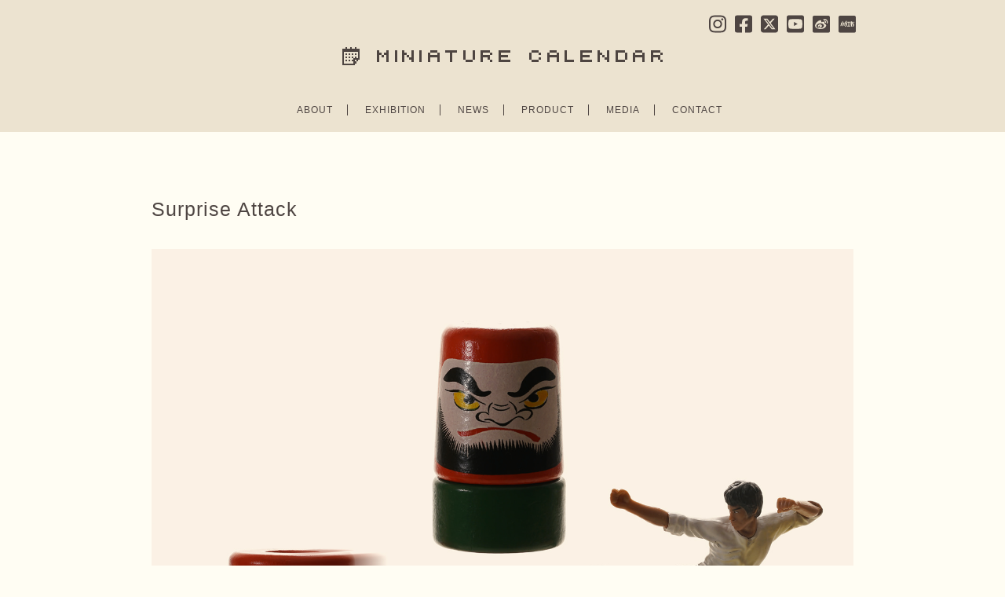

--- FILE ---
content_type: text/html; charset=UTF-8
request_url: https://miniature-calendar.com/180929
body_size: 93133
content:
<!DOCTYPE html PUBLIC "-//W3C//DTD XHTML 1.0 Transitional//EN" "http://www.w3.org/TR/xhtml1/DTD/xhtml1-transitional.dtd">
<html xmlns="http://www.w3.org/1999/xhtml" lang="ja">

<head>
  <meta http-equiv="Content-Type" content="text/html; charset=UTF-8" />
  <meta http-equiv="Content-Style-Type" content="text/css" />
  <meta http-equiv="Content-Script-Type" content="text/javascript" />

  <!-- Google tag (gtag.js) -->
  <script async src="https://www.googletagmanager.com/gtag/js?id=G-LL12S7YNF0"></script>
  <script>
    window.dataLayer = window.dataLayer || [];
    function gtag(){dataLayer.push(arguments);}
    gtag('js', new Date());

    gtag('config', 'G-LL12S7YNF0');
  </script>

  <title>MINIATURE CALENDAR</title>
  <meta name="description" content="ミニチュア写真家・見立て作家 田中達也の公式サイト。日常の物を別の何かに見立てたミニチュアアートを毎日更新中" />
  <meta name="keywords" content="ミニチュア,見立て,田中達也,Miniature,MiniatureLife,TatsuyaTanaka" />
  <meta name="p:domain_verify" content="59dd154297a64312d8c279b154ff42ef"/>
  
  <link rel="apple-touch-icon-precomposed" href="//www.miniature-calendar.com/images/webclip.png">
  <link rel="shortcut icon" href="//www.miniature-calendar.com/images/favicon.ico">
  <link rel="alternate" type="application/rss+xml" title="RSS 2.0" href="https://miniature-calendar.com/feed/" />
  <link rel="alternate" type="text/xml" title="RSS .92" href="https://miniature-calendar.com/feed/rss/" />
  <link rel="alternate" type="application/atom+xml" title="Atom 1.0" href="https://miniature-calendar.com/feed/atom/" />
  <link rel="pingback" href="https://miniature-calendar.com/xmlrpc.php" />
  <link rel="stylesheet" href="https://miniature-calendar.com/wp-content/themes/tanzaku202102/style.css?ver=20231019" type="text/css" media="screen" />
  <link href='//fonts.googleapis.com/css?family=Montserrat:400,700' rel='stylesheet' type='text/css'>
  <link href='//fonts.googleapis.com/css?family=Questrial' rel='stylesheet' type='text/css'>
  <script defer src="https://use.fontawesome.com/releases/v5.0.4/js/all.js"></script>

  <link rel='dns-prefetch' href='//www.google.com' />
<link rel='dns-prefetch' href='//s.w.org' />
		<script type="text/javascript">
			window._wpemojiSettings = {"baseUrl":"https:\/\/s.w.org\/images\/core\/emoji\/11\/72x72\/","ext":".png","svgUrl":"https:\/\/s.w.org\/images\/core\/emoji\/11\/svg\/","svgExt":".svg","source":{"concatemoji":"https:\/\/miniature-calendar.com\/wp-includes\/js\/wp-emoji-release.min.js?ver=4.9.26"}};
			!function(e,a,t){var n,r,o,i=a.createElement("canvas"),p=i.getContext&&i.getContext("2d");function s(e,t){var a=String.fromCharCode;p.clearRect(0,0,i.width,i.height),p.fillText(a.apply(this,e),0,0);e=i.toDataURL();return p.clearRect(0,0,i.width,i.height),p.fillText(a.apply(this,t),0,0),e===i.toDataURL()}function c(e){var t=a.createElement("script");t.src=e,t.defer=t.type="text/javascript",a.getElementsByTagName("head")[0].appendChild(t)}for(o=Array("flag","emoji"),t.supports={everything:!0,everythingExceptFlag:!0},r=0;r<o.length;r++)t.supports[o[r]]=function(e){if(!p||!p.fillText)return!1;switch(p.textBaseline="top",p.font="600 32px Arial",e){case"flag":return s([55356,56826,55356,56819],[55356,56826,8203,55356,56819])?!1:!s([55356,57332,56128,56423,56128,56418,56128,56421,56128,56430,56128,56423,56128,56447],[55356,57332,8203,56128,56423,8203,56128,56418,8203,56128,56421,8203,56128,56430,8203,56128,56423,8203,56128,56447]);case"emoji":return!s([55358,56760,9792,65039],[55358,56760,8203,9792,65039])}return!1}(o[r]),t.supports.everything=t.supports.everything&&t.supports[o[r]],"flag"!==o[r]&&(t.supports.everythingExceptFlag=t.supports.everythingExceptFlag&&t.supports[o[r]]);t.supports.everythingExceptFlag=t.supports.everythingExceptFlag&&!t.supports.flag,t.DOMReady=!1,t.readyCallback=function(){t.DOMReady=!0},t.supports.everything||(n=function(){t.readyCallback()},a.addEventListener?(a.addEventListener("DOMContentLoaded",n,!1),e.addEventListener("load",n,!1)):(e.attachEvent("onload",n),a.attachEvent("onreadystatechange",function(){"complete"===a.readyState&&t.readyCallback()})),(n=t.source||{}).concatemoji?c(n.concatemoji):n.wpemoji&&n.twemoji&&(c(n.twemoji),c(n.wpemoji)))}(window,document,window._wpemojiSettings);
		</script>
		<style type="text/css">
img.wp-smiley,
img.emoji {
	display: inline !important;
	border: none !important;
	box-shadow: none !important;
	height: 1em !important;
	width: 1em !important;
	margin: 0 .07em !important;
	vertical-align: -0.1em !important;
	background: none !important;
	padding: 0 !important;
}
</style>
<link rel='stylesheet' id='contact-form-7-css'  href='https://miniature-calendar.com/wp-content/plugins/contact-form-7/includes/css/styles.css?ver=5.1.4' type='text/css' media='all' />
<script type='text/javascript' src='https://miniature-calendar.com/wp-includes/js/jquery/jquery.js?ver=1.12.4'></script>
<script type='text/javascript' src='https://miniature-calendar.com/wp-includes/js/jquery/jquery-migrate.min.js?ver=1.4.1'></script>
<link rel='https://api.w.org/' href='https://miniature-calendar.com/wp-json/' />
<link rel="EditURI" type="application/rsd+xml" title="RSD" href="https://miniature-calendar.com/xmlrpc.php?rsd" />
<link rel="wlwmanifest" type="application/wlwmanifest+xml" href="https://miniature-calendar.com/wp-includes/wlwmanifest.xml" /> 
<link rel='prev' title='Bowling Score' href='https://miniature-calendar.com/180928' />
<link rel='next' title='Colorful Umbrella' href='https://miniature-calendar.com/180930' />
<meta name="generator" content="WordPress 4.9.26" />
<link rel="canonical" href="https://miniature-calendar.com/180929" />
<link rel='shortlink' href='https://miniature-calendar.com/?p=13107' />
<link rel="alternate" type="application/json+oembed" href="https://miniature-calendar.com/wp-json/oembed/1.0/embed?url=https%3A%2F%2Fminiature-calendar.com%2F180929" />
<link rel="alternate" type="text/xml+oembed" href="https://miniature-calendar.com/wp-json/oembed/1.0/embed?url=https%3A%2F%2Fminiature-calendar.com%2F180929&#038;format=xml" />
<link rel="stylesheet" href="https://miniature-calendar.com/wp-content/plugins/realtime-calendar/calendar.css" type="text/css" media="screen" />
<script type="text/javascript" src="https://miniature-calendar.com/wp-content/plugins/realtime-calendar/dayChecker.js"></script>
<script type="text/javascript" src="https://miniature-calendar.com/wp-content/plugins/realtime-calendar/util.js"></script>

  <script src="https://miniature-calendar.com/wp-content/themes/tanzaku202102/js/jquery.easing.1.3.js" type="text/javascript" charset="UTF-8"></script>
    <script src="https://miniature-calendar.com/wp-content/themes/tanzaku202102/js/scrolltopcontrol.js" type="text/javascript" charset="UTF-8"></script>
  <script type="text/javascript">
  //<![CDATA[

  function debug(text) {
    ((window.console && console.log) ||
    (window.opera && opera.postError) ||
    window.alert).call(this, text);
  }
  jQuery.noConflict();

  (function($){
    $(function(){
      var setGrid = function () {
        return $("#grid-wrapper").vgrid({
          easeing: "easeOutQuint",
          // time: 0,
          // delay: 0,
          selRefGrid: "#grid-wrapper div.x1",
          selFitWidth: ["#container", "#footer"],
          gridDefWidth: 165 + 10 + 10 + 5,
        });
      };
      // setGrid();
      $(window).load(function(e){
        $('#grid-wrapper').parent().css('visibility', 'visible');
      });
    }); // end of document ready
  })(jQuery); // end of jQuery name space

  //]]>
</script>
<style>
  .grecaptcha-badge {
    visibility: hidden;
  }
</style>

</head>

<body class="post-template-default single single-post postid-13107 single-format-standard chrome">

<div id="fb-root"></div>
<script>(function(d, s, id) {
  var js, fjs = d.getElementsByTagName(s)[0];
  if (d.getElementById(id)) return;
  js = d.createElement(s); js.id = id;
  js.src = "//connect.facebook.net/ja_JP/sdk.js#xfbml=1&version=v2.3";
  fjs.parentNode.insertBefore(js, fjs);
}(document, 'script', 'facebook-jssdk'));</script>

<noscript><p class="caution aligncenter">Enable Javascript to browse this site, please.</p></noscript>

<div id="header">
  <div id="headerimage">
    <h1><a href="https://miniature-calendar.com"><img src="//miniature-calendar.com/wp-content/themes/tanzaku/images/logo.gif" alt="MINIATURE CALENDAR" width="408" height="23" /></a></h1>
    <nav class="header__nav-sns">
      <ul>
        <li><a href="//instagram.com/tanaka_tatsuya" title="INSTAGRAM" target="_blank">
          <svg xmlns="http://www.w3.org/2000/svg" viewBox="0 0 448 512"><!--! Font Awesome Pro 6.4.2 by @fontawesome - https://fontawesome.com License - https://fontawesome.com/license (Commercial License) Copyright 2023 Fonticons, Inc. --><path d="M224.1 141c-63.6 0-114.9 51.3-114.9 114.9s51.3 114.9 114.9 114.9S339 319.5 339 255.9 287.7 141 224.1 141zm0 189.6c-41.1 0-74.7-33.5-74.7-74.7s33.5-74.7 74.7-74.7 74.7 33.5 74.7 74.7-33.6 74.7-74.7 74.7zm146.4-194.3c0 14.9-12 26.8-26.8 26.8-14.9 0-26.8-12-26.8-26.8s12-26.8 26.8-26.8 26.8 12 26.8 26.8zm76.1 27.2c-1.7-35.9-9.9-67.7-36.2-93.9-26.2-26.2-58-34.4-93.9-36.2-37-2.1-147.9-2.1-184.9 0-35.8 1.7-67.6 9.9-93.9 36.1s-34.4 58-36.2 93.9c-2.1 37-2.1 147.9 0 184.9 1.7 35.9 9.9 67.7 36.2 93.9s58 34.4 93.9 36.2c37 2.1 147.9 2.1 184.9 0 35.9-1.7 67.7-9.9 93.9-36.2 26.2-26.2 34.4-58 36.2-93.9 2.1-37 2.1-147.8 0-184.8zM398.8 388c-7.8 19.6-22.9 34.7-42.6 42.6-29.5 11.7-99.5 9-132.1 9s-102.7 2.6-132.1-9c-19.6-7.8-34.7-22.9-42.6-42.6-11.7-29.5-9-99.5-9-132.1s-2.6-102.7 9-132.1c7.8-19.6 22.9-34.7 42.6-42.6 29.5-11.7 99.5-9 132.1-9s102.7-2.6 132.1 9c19.6 7.8 34.7 22.9 42.6 42.6 11.7 29.5 9 99.5 9 132.1s2.7 102.7-9 132.1z"/></svg>
        </a></li>
        <li><a href="//www.facebook.com/miniaturecalendar" title="FACEBOOK" target="_blank">
          <svg xmlns="http://www.w3.org/2000/svg" viewBox="0 0 448 512"><!--! Font Awesome Pro 6.4.2 by @fontawesome - https://fontawesome.com License - https://fontawesome.com/license (Commercial License) Copyright 2023 Fonticons, Inc. --><path d="M400 32H48A48 48 0 0 0 0 80v352a48 48 0 0 0 48 48h137.25V327.69h-63V256h63v-54.64c0-62.15 37-96.48 93.67-96.48 27.14 0 55.52 4.84 55.52 4.84v61h-31.27c-30.81 0-40.42 19.12-40.42 38.73V256h68.78l-11 71.69h-57.78V480H400a48 48 0 0 0 48-48V80a48 48 0 0 0-48-48z"/></svg>
        </a></li>
        <li><a href="//twitter.com/tanaka_tatsuya" title="TWITTER" target="_blank">
          <svg xmlns="http://www.w3.org/2000/svg" viewBox="0 0 448 512"><!--! Font Awesome Pro 6.4.2 by @fontawesome - https://fontawesome.com License - https://fontawesome.com/license (Commercial License) Copyright 2023 Fonticons, Inc. --><path d="M64 32C28.7 32 0 60.7 0 96V416c0 35.3 28.7 64 64 64H384c35.3 0 64-28.7 64-64V96c0-35.3-28.7-64-64-64H64zm297.1 84L257.3 234.6 379.4 396H283.8L209 298.1 123.3 396H75.8l111-126.9L69.7 116h98l67.7 89.5L313.6 116h47.5zM323.3 367.6L153.4 142.9H125.1L296.9 367.6h26.3z"/></svg>
        </a></li>
        <li><a href="//www.youtube.com/@TatsuyaTanakaMiniatureLife" title="YouTube" target="_blank">
          <svg xmlns="http://www.w3.org/2000/svg" viewBox="0 0 448 512"><!--! Font Awesome Pro 6.4.2 by @fontawesome - https://fontawesome.com License - https://fontawesome.com/license (Commercial License) Copyright 2023 Fonticons, Inc. --><path d="M186.8 202.1l95.2 54.1-95.2 54.1V202.1zM448 80v352c0 26.5-21.5 48-48 48H48c-26.5 0-48-21.5-48-48V80c0-26.5 21.5-48 48-48h352c26.5 0 48 21.5 48 48zm-42 176.3s0-59.6-7.6-88.2c-4.2-15.8-16.5-28.2-32.2-32.4C337.9 128 224 128 224 128s-113.9 0-142.2 7.7c-15.7 4.2-28 16.6-32.2 32.4-7.6 28.5-7.6 88.2-7.6 88.2s0 59.6 7.6 88.2c4.2 15.8 16.5 27.7 32.2 31.9C110.1 384 224 384 224 384s113.9 0 142.2-7.7c15.7-4.2 28-16.1 32.2-31.9 7.6-28.5 7.6-88.1 7.6-88.1z"/></svg>
        </a></li>
        <li><a href="https://weibo.com/u/7893176580" title="Weibo 微博" target="_blank">
        <svg xmlns="http://www.w3.org/2000/svg" viewBox="0 0 189.77 189.77">
  <g id="layer">
    <g>
      <path class="cls-1" d="M79.78,85.27c-23.15,2.3-40.72,16.47-39.21,31.68,1.51,15.19,21.51,25.68,44.68,23.38,23.15-2.28,40.72-16.47,39.19-31.68-1.49-15.19-21.49-25.68-44.66-23.38ZM100.11,121.15c-4.73,10.68-18.32,16.39-29.87,12.67-11.12-3.59-15.85-14.6-10.97-24.5,4.79-9.71,17.24-15.21,28.26-12.34,11.41,2.95,17.24,13.71,12.57,24.17Z"/>
      <path class="cls-1" d="M85.39,109.33c-1.37-.54-3.09.12-3.9,1.47-.79,1.35-.37,2.92,1.02,3.47,1.39.58,3.19-.08,4-1.47.77-1.41.27-2.97-1.12-3.48Z"/>
      <path class="cls-1" d="M76.53,112.98c-3.59-1.51-8.22.04-10.44,3.51-2.24,3.49-1.18,7.65,2.37,9.27,3.61,1.64,8.42.08,10.66-3.49,2.2-3.61,1.04-7.72-2.59-9.29Z"/>
      <path class="cls-1" d="M170.35,0H19.43C8.74,0,0,8.74,0,19.43v150.92c0,10.68,8.74,19.43,19.43,19.43h150.92c10.68,0,19.43-8.74,19.43-19.43V19.43c0-10.68-8.74-19.43-19.43-19.43ZM85.14,148.64c-29.02,0-58.69-14.07-58.69-37.2,0-12.11,7.66-26.1,20.85-39.29,17.63-17.63,38.19-25.66,45.91-17.92,3.4,3.42,3.73,9.31,1.54,16.35-1.16,3.53,3.32,1.58,3.32,1.58,14.25-5.97,26.68-6.31,31.22.17,2.43,3.48,2.2,8.32-.04,13.94-1.02,2.59.33,2.97,2.3,3.57,8.03,2.49,16.97,8.51,16.95,19.13,0,17.55-25.31,39.66-63.36,39.66ZM135.86,66.43c-2.18-2.41-5.42-3.34-8.4-2.7-2.47.54-4.92-1.04-5.46-3.53-.52-2.49,1.06-4.96,3.55-5.48,6.08-1.31,12.68.58,17.16,5.54,4.48,4.96,5.68,11.72,3.76,17.65-.79,2.43-3.38,3.75-5.81,2.97-2.43-.79-3.75-3.4-2.97-5.81.95-2.9.35-6.2-1.83-8.63ZM164.57,83.71v.02c-.91,2.8-3.92,4.34-6.74,3.44-2.82-.91-4.36-3.92-3.46-6.74,2.8-8.65,1.02-18.52-5.5-25.75-6.53-7.24-16.16-10-25.06-8.11-2.9.62-5.73-1.22-6.35-4.11-.62-2.88,1.22-5.73,4.11-6.35,12.51-2.66,26.06,1.22,35.25,11.41,9.19,10.17,11.68,24.06,7.74,36.2Z"/>
    </g>
  </g>
</svg>
        </a></li>
        <li><a href="https://www.xiaohongshu.com/user/profile/64a53dc0000000001f00565f" title="RED 小紅書" target="_blank">
        <svg xmlns="http://www.w3.org/2000/svg" viewBox="0 0 189.77 189.77">
  <g id="layer">
    <g>
      <rect class="cls-1" x="145.59" y="78.2" width="4.79" height="9.58"/>
      <path class="cls-1" d="M170.35,0H19.43C8.74,0,0,8.74,0,19.43v150.92c0,10.68,8.74,19.43,19.43,19.43h150.92c10.68,0,19.43-8.74,19.43-19.43V19.43c0-10.68-8.74-19.43-19.43-19.43ZM35.43,87.78c0,6.61-.91,28.21-12.5,29.89l-1.34-9.48c1.87-.91,4.26-10.25,4.26-20.4v-9.58h9.58v9.58ZM49.8,116.52h-9.58v-52.68h9.58v52.68ZM60.77,115.13c-5.75-5.75-6.18-22.65-6.18-27.68v-9.24h9.58v9.24c0,9.15,1.63,19.11,3.4,20.88l-6.8,6.8ZM83.33,121.31h-14.37l4.79-9.58h14.37l-4.79,9.58ZM126.43,121.31h-33.53l4.79-9.58h9.58v-33.53h-9.58l-10.06,20.98h8.24l-4.79,9.58h-12.55c-3.83,0-6.13-4.36-3.93-7.52l8.72-13.46h-9.58c-3.74,0-6.03-4.07-4.12-7.23l14.37-23.95,8.24,4.88-10.01,16.71h15.47v-9.58h28.74v9.58h-9.58v33.53h9.58v9.58ZM169.54,109.33c0,6.61-5.36,11.97-11.97,11.97-5.8,0-5.84-4.12-6.94-9.58h9.34v-14.37h-14.37v23.95h-9.58v-23.95h-9.58v-9.58h9.58v-9.58h-4.79v-9.58h4.79v-4.79h9.58v4.79h4.79c5.27,0,9.58,4.31,9.58,9.58v9.58c5.27,0,9.58,4.31,9.58,9.58v11.97ZM169.54,78.2h-4.79v-4.79c0-2.63,2.16-4.79,4.79-4.79s4.79,2.16,4.79,4.79-2.16,4.79-4.79,4.79Z"/>
    </g>
  </g>
</svg>
        </a></li>
      </ul>
    </nav>
    <style media="screen">
      #header nav.header__nav-sns ul {
        display: flex;
        align-items: center;
      }
    </style>
    <nav class="header__nav-main">
      <ul>
        <li><a href="https://miniature-calendar.com/about/" title="ABOUT">ABOUT</a></li>
		<li><a href="https://miniature-calendar.com/exhibition/" title="EXHIBITION">EXHIBITION</a></li>
		<li><a href="https://miniature-calendar.com/category/news/" title="NEWS">NEWS</a></li>
        <li><a href="https://miniature-calendar.com/product/" title="PRODUCT">PRODUCT</a></li>
        <li><a href="https://miniature-calendar.com/media/" title="MEDIA">MEDIA</a></li>
        <li class="last"><a href="https://miniature-calendar.com/contact/" title="CONTACT">CONTACT</a></li>
      </ul>
    </nav>
  </div>
</div>


  <div id="container">
  

  <div id="single-wrapper">

    
      <div class="single-item post-13107 post type-post status-publish format-standard has-post-thumbnail hentry category-miniature-calendar tag-character tag-cinema tag-game" id="post-13107">
        <h2 class="post-title"><a href="https://miniature-calendar.com/180929" rel="bookmark">Surprise Attack</a></h2>
        <div class="post-body">
          <p><img src="https://miniature-calendar.com/wp-content/uploads/2018/09/180929sat.jpg" alt="" width="1500" height="1500" class="alignnone size-full wp-image-13108" /></p>
<p>落とせドラゴン</p>
        </div>
                  <p class="post-meta">Tags: <a href="https://miniature-calendar.com/tag/character/" rel="tag">Character</a>, <a href="https://miniature-calendar.com/tag/cinema/" rel="tag">Cinema</a>, <a href="https://miniature-calendar.com/tag/game/" rel="tag">Game</a>                      </p>
        </div>


      
    </div><!-- /single-wrapper -->

    
  
  
  

    

  </div><!-- /container -->

  <div id="bottom-container">

  <table id="wp-calendar">
	<caption>2018年September</caption>
	<thead>
	<tr>
		<th scope="col" class="" title="Monday">Mon</th>
		<th scope="col" class="" title="Tuesday">Tue</th>
		<th scope="col" class="" title="Wednesday">Wed</th>
		<th scope="col" class="" title="Thursday">Thu</th>
		<th scope="col" class="" title="Friday">Fri</th>
		<th scope="col" class="" title="Saturday">Sat</th>
		<th scope="col" class="" title="Sunday">Sun</th>
	</tr>
	</thead>

	<tfoot>
	<tr>
		<td colspan="3" id="prev"><a href="https://miniature-calendar.com/2018/08/">&laquo; Aug</a></td>
		<td class="pad">&nbsp;</td>
		<td colspan="3" id="next"><a href="https://miniature-calendar.com/2018/10/">Oct &raquo;</a></td>
	</tr>
	</tfoot>

	<tbody>
	<tr>
		<td colspan="5" class="pad">&nbsp;</td><td class="event "><span>1</span><br /><a class="post miniature-calendar" href="https://miniature-calendar.com/180901"><img width="130" height="130" src="https://miniature-calendar.com/wp-content/uploads/2018/09/180901sat-250x250.jpg" class="attachment-130x130 size-130x130 wp-post-image" alt="" /></a></td><td class="event "><span>2</span><br /><a class="post miniature-calendar" href="https://miniature-calendar.com/180902"><img width="130" height="130" src="https://miniature-calendar.com/wp-content/uploads/2018/09/180902sun1-250x250.jpg" class="attachment-130x130 size-130x130 wp-post-image" alt="" /></a></td>
	</tr>
	<tr>
		<td class="event "><span>3</span><br /><a class="post miniature-calendar" href="https://miniature-calendar.com/180903"><img width="130" height="130" src="https://miniature-calendar.com/wp-content/uploads/2018/09/180903mon-250x250.jpg" class="attachment-130x130 size-130x130 wp-post-image" alt="" /></a></td><td class="event "><span>4</span><br /><a class="post miniature-calendar" href="https://miniature-calendar.com/180904"><img width="130" height="130" src="https://miniature-calendar.com/wp-content/uploads/2018/09/180904tue-250x250.jpg" class="attachment-130x130 size-130x130 wp-post-image" alt="" /></a></td><td class="event "><span>5</span><br /><a class="post miniature-calendar" href="https://miniature-calendar.com/180905"><img width="130" height="130" src="https://miniature-calendar.com/wp-content/uploads/2018/09/180905wed-250x250.jpg" class="attachment-130x130 size-130x130 wp-post-image" alt="" /></a></td><td class="event "><span>6</span><br /><a class="post miniature-calendar" href="https://miniature-calendar.com/180906"><img width="130" height="130" src="https://miniature-calendar.com/wp-content/uploads/2018/09/180906thu-250x250.jpg" class="attachment-130x130 size-130x130 wp-post-image" alt="" /></a></td><td class="event "><span>7</span><br /><a class="post miniature-calendar" href="https://miniature-calendar.com/180907"><img width="130" height="130" src="https://miniature-calendar.com/wp-content/uploads/2018/09/180907fri-250x250.jpg" class="attachment-130x130 size-130x130 wp-post-image" alt="" /></a></td><td class="event "><span>8</span><br /><a class="post miniature-calendar" href="https://miniature-calendar.com/180908"><img width="130" height="130" src="https://miniature-calendar.com/wp-content/uploads/2018/09/180908sat-250x250.jpg" class="attachment-130x130 size-130x130 wp-post-image" alt="" /></a></td><td class="event "><span>9</span><br /><a class="post miniature-calendar" href="https://miniature-calendar.com/180909"><img width="130" height="130" src="https://miniature-calendar.com/wp-content/uploads/2018/09/180909sun1-250x250.jpg" class="attachment-130x130 size-130x130 wp-post-image" alt="" /></a></td>
	</tr>
	<tr>
		<td class="event "><span>10</span><br /><a class="post miniature-calendar" href="https://miniature-calendar.com/180910"><img width="130" height="130" src="https://miniature-calendar.com/wp-content/uploads/2018/09/180910mon-250x250.jpg" class="attachment-130x130 size-130x130 wp-post-image" alt="" /></a></td><td class="event "><span>11</span><br /><a class="post miniature-calendar" href="https://miniature-calendar.com/180911"><img width="130" height="130" src="https://miniature-calendar.com/wp-content/uploads/2018/09/180911tue-250x250.jpg" class="attachment-130x130 size-130x130 wp-post-image" alt="" /></a></td><td class="event "><span>12</span><br /><a class="post miniature-calendar" href="https://miniature-calendar.com/180912"><img width="130" height="130" src="https://miniature-calendar.com/wp-content/uploads/2018/09/180912wed-250x250.jpg" class="attachment-130x130 size-130x130 wp-post-image" alt="" /></a></td><td class="event "><span>13</span><br /><a class="post miniature-calendar" href="https://miniature-calendar.com/180913"><img width="130" height="130" src="https://miniature-calendar.com/wp-content/uploads/2018/09/180913thu-250x250.jpg" class="attachment-130x130 size-130x130 wp-post-image" alt="" /></a></td><td class="event "><span>14</span><br /><a class="post miniature-calendar" href="https://miniature-calendar.com/180914"><img width="130" height="130" src="https://miniature-calendar.com/wp-content/uploads/2018/09/180914fri1-250x250.jpg" class="attachment-130x130 size-130x130 wp-post-image" alt="" /></a></td><td class="event "><span>15</span><br /><a class="post miniature-calendar" href="https://miniature-calendar.com/180915"><img width="130" height="130" src="https://miniature-calendar.com/wp-content/uploads/2018/09/180915sat-250x250.jpg" class="attachment-130x130 size-130x130 wp-post-image" alt="" /></a></td><td class="event "><span>16</span><br /><a class="post miniature-calendar" href="https://miniature-calendar.com/180916"><img width="130" height="130" src="https://miniature-calendar.com/wp-content/uploads/2018/09/180916sun-250x250.jpg" class="attachment-130x130 size-130x130 wp-post-image" alt="" /></a></td>
	</tr>
	<tr>
		<td class="event "><span>17</span><br /><a class="post miniature-calendar" href="https://miniature-calendar.com/180917"><img width="130" height="130" src="https://miniature-calendar.com/wp-content/uploads/2018/09/180917mon-250x250.jpg" class="attachment-130x130 size-130x130 wp-post-image" alt="" /></a></td><td class="event "><span>18</span><br /><a class="post miniature-calendar" href="https://miniature-calendar.com/180918"><img width="130" height="130" src="https://miniature-calendar.com/wp-content/uploads/2018/09/180918tue-250x250.jpg" class="attachment-130x130 size-130x130 wp-post-image" alt="" /></a></td><td class="event "><span>19</span><br /><a class="post miniature-calendar" href="https://miniature-calendar.com/180919"><img width="130" height="130" src="https://miniature-calendar.com/wp-content/uploads/2018/09/180919wed-250x250.jpg" class="attachment-130x130 size-130x130 wp-post-image" alt="" /></a></td><td class="event "><span>20</span><br /><a class="post miniature-calendar" href="https://miniature-calendar.com/180920"><img width="130" height="130" src="https://miniature-calendar.com/wp-content/uploads/2018/09/180920thu1-250x250.jpg" class="attachment-130x130 size-130x130 wp-post-image" alt="" /></a></td><td class="event "><span>21</span><br /><a class="post miniature-calendar" href="https://miniature-calendar.com/180921"><img width="130" height="130" src="https://miniature-calendar.com/wp-content/uploads/2018/09/180921fri1-250x250.jpg" class="attachment-130x130 size-130x130 wp-post-image" alt="" /></a></td><td class="event "><span>22</span><br /><a class="post miniature-calendar" href="https://miniature-calendar.com/180922"><img width="130" height="130" src="https://miniature-calendar.com/wp-content/uploads/2018/09/180922sat-250x250.jpg" class="attachment-130x130 size-130x130 wp-post-image" alt="" /></a></td><td class="event "><span>23</span><br /><a class="post miniature-calendar" href="https://miniature-calendar.com/180923"><img width="130" height="130" src="https://miniature-calendar.com/wp-content/uploads/2018/09/180923sun-250x250.jpg" class="attachment-130x130 size-130x130 wp-post-image" alt="" /></a></td>
	</tr>
	<tr>
		<td class="event "><span>24</span><br /><a class="post miniature-calendar" href="https://miniature-calendar.com/180924"><img width="130" height="130" src="https://miniature-calendar.com/wp-content/uploads/2018/09/180924mon-250x250.jpg" class="attachment-130x130 size-130x130 wp-post-image" alt="" /></a></td><td class="event "><span>25</span><br /><a class="post miniature-calendar" href="https://miniature-calendar.com/180925"><img width="130" height="130" src="https://miniature-calendar.com/wp-content/uploads/2018/09/180925tue-250x250.jpg" class="attachment-130x130 size-130x130 wp-post-image" alt="" /></a></td><td class="event "><span>26</span><br /><a class="post miniature-calendar" href="https://miniature-calendar.com/180926"><img width="130" height="130" src="https://miniature-calendar.com/wp-content/uploads/2018/09/180926wed-250x250.jpg" class="attachment-130x130 size-130x130 wp-post-image" alt="" /></a></td><td class="event "><span>27</span><br /><a class="post miniature-calendar" href="https://miniature-calendar.com/180927"><img width="130" height="130" src="https://miniature-calendar.com/wp-content/uploads/2018/09/180927thu1-250x250.jpg" class="attachment-130x130 size-130x130 wp-post-image" alt="" /></a></td><td class="event "><span>28</span><br /><a class="post miniature-calendar" href="https://miniature-calendar.com/180928"><img width="130" height="130" src="https://miniature-calendar.com/wp-content/uploads/2018/09/180928fri-250x250.jpg" class="attachment-130x130 size-130x130 wp-post-image" alt="" /></a></td><td class="event "><span>29</span><br /><a class="post miniature-calendar" href="https://miniature-calendar.com/180929"><img width="130" height="130" src="https://miniature-calendar.com/wp-content/uploads/2018/09/180929sat-250x250.jpg" class="attachment-130x130 size-130x130 wp-post-image" alt="" /></a></td><td class="event "><span>30</span><br /><a class="post miniature-calendar" href="https://miniature-calendar.com/180930"><img width="130" height="130" src="https://miniature-calendar.com/wp-content/uploads/2018/09/180930sun1-250x250.jpg" class="attachment-130x130 size-130x130 wp-post-image" alt="" /></a></td>
	</tr>
	</tbody>
	</table>
  

  <div id="footer-wrapper">


    <div class="archive-navi">
      <h2>Archive</h2>
      <ul>
        <li><small>2011</small></li>
        <li>1</li>
        <li>2</li>
        <li>3</li>
        <li><a href="https://miniature-calendar.com/2011/04/">4</a></li>
        <li><a href="https://miniature-calendar.com/2011/05/">5</a></li>
        <li><a href="https://miniature-calendar.com/2011/06/">6</a></li>
        <li><a href="https://miniature-calendar.com/2011/07/">7</a></li>
        <li><a href="https://miniature-calendar.com/2011/08/">8</a></li>
        <li><a href="https://miniature-calendar.com/2011/09/">9</a></li>
        <li><a href="https://miniature-calendar.com/2011/10/">10</a></li>
        <li><a href="https://miniature-calendar.com/2011/11/">11</a></li>
        <li><a href="https://miniature-calendar.com/2011/12/">12</a></li><br /><li><small>2012</small></li>
        <li><a href="https://miniature-calendar.com/2012/01/">1</a></li>
        <li><a href="https://miniature-calendar.com/2012/02/">2</a></li>
        <li><a href="https://miniature-calendar.com/2012/03/">3</a></li>
        <li><a href="https://miniature-calendar.com/2012/04/">4</a></li>
        <li><a href="https://miniature-calendar.com/2012/05/">5</a></li>
        <li><a href="https://miniature-calendar.com/2012/06/">6</a></li>
        <li><a href="https://miniature-calendar.com/2012/07/">7</a></li>
        <li><a href="https://miniature-calendar.com/2012/08/">8</a></li>
        <li><a href="https://miniature-calendar.com/2012/09/">9</a></li>
        <li><a href="https://miniature-calendar.com/2012/10/">10</a></li>
        <li><a href="https://miniature-calendar.com/2012/11/">11</a></li>
        <li><a href="https://miniature-calendar.com/2012/12/">12</a></li><br /><li><small>2013</small></li>
        <li><a href="https://miniature-calendar.com/2013/01/">1</a></li>
        <li><a href="https://miniature-calendar.com/2013/02/">2</a></li>
        <li><a href="https://miniature-calendar.com/2013/03/">3</a></li>
        <li><a href="https://miniature-calendar.com/2013/04/">4</a></li>
        <li><a href="https://miniature-calendar.com/2013/05/">5</a></li>
        <li><a href="https://miniature-calendar.com/2013/06/">6</a></li>
        <li><a href="https://miniature-calendar.com/2013/07/">7</a></li>
        <li><a href="https://miniature-calendar.com/2013/08/">8</a></li>
        <li><a href="https://miniature-calendar.com/2013/09/">9</a></li>
        <li><a href="https://miniature-calendar.com/2013/10/">10</a></li>
        <li><a href="https://miniature-calendar.com/2013/11/">11</a></li>
        <li><a href="https://miniature-calendar.com/2013/12/">12</a></li><br /><li><small>2014</small></li>
        <li><a href="https://miniature-calendar.com/2014/01/">1</a></li>
        <li><a href="https://miniature-calendar.com/2014/02/">2</a></li>
        <li><a href="https://miniature-calendar.com/2014/03/">3</a></li>
        <li><a href="https://miniature-calendar.com/2014/04/">4</a></li>
        <li><a href="https://miniature-calendar.com/2014/05/">5</a></li>
        <li><a href="https://miniature-calendar.com/2014/06/">6</a></li>
        <li><a href="https://miniature-calendar.com/2014/07/">7</a></li>
        <li><a href="https://miniature-calendar.com/2014/08/">8</a></li>
        <li><a href="https://miniature-calendar.com/2014/09/">9</a></li>
        <li><a href="https://miniature-calendar.com/2014/10/">10</a></li>
        <li><a href="https://miniature-calendar.com/2014/11/">11</a></li>
        <li><a href="https://miniature-calendar.com/2014/12/">12</a></li><br /><li><small>2015</small></li>
        <li><a href="https://miniature-calendar.com/2015/01/">1</a></li>
        <li><a href="https://miniature-calendar.com/2015/02/">2</a></li>
        <li><a href="https://miniature-calendar.com/2015/03/">3</a></li>
        <li><a href="https://miniature-calendar.com/2015/04/">4</a></li>
        <li><a href="https://miniature-calendar.com/2015/05/">5</a></li>
        <li><a href="https://miniature-calendar.com/2015/06/">6</a></li>
        <li><a href="https://miniature-calendar.com/2015/07/">7</a></li>
        <li><a href="https://miniature-calendar.com/2015/08/">8</a></li>
        <li><a href="https://miniature-calendar.com/2015/09/">9</a></li>
        <li><a href="https://miniature-calendar.com/2015/10/">10</a></li>
        <li><a href="https://miniature-calendar.com/2015/11/">11</a></li>
        <li><a href="https://miniature-calendar.com/2015/12/">12</a></li><br /><li><small>2016</small></li>
        <li><a href="https://miniature-calendar.com/2016/01/">1</a></li>
        <li><a href="https://miniature-calendar.com/2016/02/">2</a></li>
        <li><a href="https://miniature-calendar.com/2016/03/">3</a></li>
        <li><a href="https://miniature-calendar.com/2016/04/">4</a></li>
        <li><a href="https://miniature-calendar.com/2016/05/">5</a></li>
        <li><a href="https://miniature-calendar.com/2016/06/">6</a></li>
        <li><a href="https://miniature-calendar.com/2016/07/">7</a></li>
        <li><a href="https://miniature-calendar.com/2016/08/">8</a></li>
        <li><a href="https://miniature-calendar.com/2016/09/">9</a></li>
        <li><a href="https://miniature-calendar.com/2016/10/">10</a></li>
        <li><a href="https://miniature-calendar.com/2016/11/">11</a></li>
        <li><a href="https://miniature-calendar.com/2016/12/">12</a></li><br /><li><small>2017</small></li>
        <li><a href="https://miniature-calendar.com/2017/01/">1</a></li>
        <li><a href="https://miniature-calendar.com/2017/02/">2</a></li>
        <li><a href="https://miniature-calendar.com/2017/03/">3</a></li>
        <li><a href="https://miniature-calendar.com/2017/04/">4</a></li>
        <li><a href="https://miniature-calendar.com/2017/05/">5</a></li>
        <li><a href="https://miniature-calendar.com/2017/06/">6</a></li>
        <li><a href="https://miniature-calendar.com/2017/07/">7</a></li>
        <li><a href="https://miniature-calendar.com/2017/08/">8</a></li>
        <li><a href="https://miniature-calendar.com/2017/09/">9</a></li>
        <li><a href="https://miniature-calendar.com/2017/10/">10</a></li>
        <li><a href="https://miniature-calendar.com/2017/11/">11</a></li>
        <li><a href="https://miniature-calendar.com/2017/12/">12</a></li><br /><li><small>2018</small></li>
        <li><a href="https://miniature-calendar.com/2018/01/">1</a></li>
        <li><a href="https://miniature-calendar.com/2018/02/">2</a></li>
        <li><a href="https://miniature-calendar.com/2018/03/">3</a></li>
        <li><a href="https://miniature-calendar.com/2018/04/">4</a></li>
        <li><a href="https://miniature-calendar.com/2018/05/">5</a></li>
        <li><a href="https://miniature-calendar.com/2018/06/">6</a></li>
        <li><a href="https://miniature-calendar.com/2018/07/">7</a></li>
        <li><a href="https://miniature-calendar.com/2018/08/">8</a></li>
        <li><a href="https://miniature-calendar.com/2018/09/">9</a></li>
        <li><a href="https://miniature-calendar.com/2018/10/">10</a></li>
        <li><a href="https://miniature-calendar.com/2018/11/">11</a></li>
        <li><a href="https://miniature-calendar.com/2018/12/">12</a></li><br /><li><small>2019</small></li>
        <li><a href="https://miniature-calendar.com/2019/01/">1</a></li>
        <li><a href="https://miniature-calendar.com/2019/02/">2</a></li>
        <li><a href="https://miniature-calendar.com/2019/03/">3</a></li>
        <li><a href="https://miniature-calendar.com/2019/04/">4</a></li>
        <li><a href="https://miniature-calendar.com/2019/05/">5</a></li>
        <li><a href="https://miniature-calendar.com/2019/06/">6</a></li>
        <li><a href="https://miniature-calendar.com/2019/07/">7</a></li>
        <li><a href="https://miniature-calendar.com/2019/08/">8</a></li>
        <li><a href="https://miniature-calendar.com/2019/09/">9</a></li>
        <li><a href="https://miniature-calendar.com/2019/10/">10</a></li>
        <li><a href="https://miniature-calendar.com/2019/11/">11</a></li>
        <li><a href="https://miniature-calendar.com/2019/12/">12</a></li><br /><li><small>2020</small></li>
        <li><a href="https://miniature-calendar.com/2020/01/">1</a></li>
        <li><a href="https://miniature-calendar.com/2020/02/">2</a></li>
        <li><a href="https://miniature-calendar.com/2020/03/">3</a></li>
        <li><a href="https://miniature-calendar.com/2020/04/">4</a></li>
        <li><a href="https://miniature-calendar.com/2020/05/">5</a></li>
        <li><a href="https://miniature-calendar.com/2020/06/">6</a></li>
        <li><a href="https://miniature-calendar.com/2020/07/">7</a></li>
        <li><a href="https://miniature-calendar.com/2020/08/">8</a></li>
        <li><a href="https://miniature-calendar.com/2020/09/">9</a></li>
        <li><a href="https://miniature-calendar.com/2020/10/">10</a></li>
        <li><a href="https://miniature-calendar.com/2020/11/">11</a></li>
        <li><a href="https://miniature-calendar.com/2020/12/">12</a></li><br /><li><small>2021</small></li>
        <li><a href="https://miniature-calendar.com/2021/01/">1</a></li>
        <li><a href="https://miniature-calendar.com/2021/02/">2</a></li>
        <li><a href="https://miniature-calendar.com/2021/03/">3</a></li>
        <li><a href="https://miniature-calendar.com/2021/04/">4</a></li>
        <li><a href="https://miniature-calendar.com/2021/05/">5</a></li>
        <li><a href="https://miniature-calendar.com/2021/06/">6</a></li>
        <li><a href="https://miniature-calendar.com/2021/07/">7</a></li>
        <li><a href="https://miniature-calendar.com/2021/08/">8</a></li>
        <li><a href="https://miniature-calendar.com/2021/09/">9</a></li>
        <li><a href="https://miniature-calendar.com/2021/10/">10</a></li>
        <li><a href="https://miniature-calendar.com/2021/11/">11</a></li>
        <li><a href="https://miniature-calendar.com/2021/12/">12</a></li><br /><li><small>2022</small></li>
        <li><a href="https://miniature-calendar.com/2022/01/">1</a></li>
        <li><a href="https://miniature-calendar.com/2022/02/">2</a></li>
        <li><a href="https://miniature-calendar.com/2022/03/">3</a></li>
        <li><a href="https://miniature-calendar.com/2022/04/">4</a></li>
        <li><a href="https://miniature-calendar.com/2022/05/">5</a></li>
        <li><a href="https://miniature-calendar.com/2022/06/">6</a></li>
        <li><a href="https://miniature-calendar.com/2022/07/">7</a></li>
        <li><a href="https://miniature-calendar.com/2022/08/">8</a></li>
        <li><a href="https://miniature-calendar.com/2022/09/">9</a></li>
        <li><a href="https://miniature-calendar.com/2022/10/">10</a></li>
        <li><a href="https://miniature-calendar.com/2022/11/">11</a></li>
        <li><a href="https://miniature-calendar.com/2022/12/">12</a></li><br /><li><small>2023</small></li>
        <li><a href="https://miniature-calendar.com/2023/01/">1</a></li>
        <li><a href="https://miniature-calendar.com/2023/02/">2</a></li>
        <li><a href="https://miniature-calendar.com/2023/03/">3</a></li>
        <li><a href="https://miniature-calendar.com/2023/04/">4</a></li>
        <li><a href="https://miniature-calendar.com/2023/05/">5</a></li>
        <li><a href="https://miniature-calendar.com/2023/06/">6</a></li>
        <li><a href="https://miniature-calendar.com/2023/07/">7</a></li>
        <li><a href="https://miniature-calendar.com/2023/08/">8</a></li>
        <li><a href="https://miniature-calendar.com/2023/09/">9</a></li>
        <li><a href="https://miniature-calendar.com/2023/10/">10</a></li>
        <li><a href="https://miniature-calendar.com/2023/11/">11</a></li>
        <li><a href="https://miniature-calendar.com/2023/12/">12</a></li><br /><li><small>2024</small></li>
        <li><a href="https://miniature-calendar.com/2024/01/">1</a></li>
        <li><a href="https://miniature-calendar.com/2024/02/">2</a></li>
        <li><a href="https://miniature-calendar.com/2024/03/">3</a></li>
        <li><a href="https://miniature-calendar.com/2024/04/">4</a></li>
        <li><a href="https://miniature-calendar.com/2024/05/">5</a></li>
        <li><a href="https://miniature-calendar.com/2024/06/">6</a></li>
        <li><a href="https://miniature-calendar.com/2024/07/">7</a></li>
        <li><a href="https://miniature-calendar.com/2024/08/">8</a></li>
        <li><a href="https://miniature-calendar.com/2024/09/">9</a></li>
        <li><a href="https://miniature-calendar.com/2024/10/">10</a></li>
        <li><a href="https://miniature-calendar.com/2024/11/">11</a></li>
        <li><a href="https://miniature-calendar.com/2024/12/">12</a></li><br /><li><small>2025</small></li>
        <li><a href="https://miniature-calendar.com/2025/01/">1</a></li>
        <li><a href="https://miniature-calendar.com/2025/02/">2</a></li>
        <li><a href="https://miniature-calendar.com/2025/03/">3</a></li>
        <li><a href="https://miniature-calendar.com/2025/04/">4</a></li>
        <li><a href="https://miniature-calendar.com/2025/05/">5</a></li>
        <li><a href="https://miniature-calendar.com/2025/06/">6</a></li>
        <li><a href="https://miniature-calendar.com/2025/07/">7</a></li>
        <li><a href="https://miniature-calendar.com/2025/08/">8</a></li>
        <li><a href="https://miniature-calendar.com/2025/09/">9</a></li>
        <li><a href="https://miniature-calendar.com/2025/10/">10</a></li>
        <li><a href="https://miniature-calendar.com/2025/11/">11</a></li>
        <li><a href="https://miniature-calendar.com/2025/12/">12</a></li><br /><li><small>2026</small></li>
        <li><a href="https://miniature-calendar.com/2026/01/">1</a></li>
        <li><a href="https://miniature-calendar.com/2026/02/">2</a></li>
        <li>3</li>
        <li>4</li>
        <li>5</li>
        <li>6</li>
        <li>7</li>
        <li>8</li>
        <li>9</li>
        <li>10</li>
        <li>11</li>
        <li>12</li>
      </ul>
    </div>
    <div id="footer">
      <ul id="sidebar2">

<li id="tag_cloud-2" class="widget widget_tag_cloud"><h2 class="widgettitle">Theme</h2>
<div class="tagcloud"><a href="https://miniature-calendar.com/tag/80m/" class="tag-cloud-link tag-link-210 tag-link-position-1" style="font-size: 8pt;" aria-label="80M (1個の項目)">80M</a>
<a href="https://miniature-calendar.com/tag/accessories/" class="tag-cloud-link tag-link-95 tag-link-position-2" style="font-size: 16.158620689655pt;" aria-label="Accessories (96個の項目)">Accessories</a>
<a href="https://miniature-calendar.com/tag/adventure/" class="tag-cloud-link tag-link-58 tag-link-position-3" style="font-size: 16.303448275862pt;" aria-label="Adventure (104個の項目)">Adventure</a>
<a href="https://miniature-calendar.com/tag/agriculture/" class="tag-cloud-link tag-link-198 tag-link-position-4" style="font-size: 15.724137931034pt;" aria-label="Agriculture (79個の項目)">Agriculture</a>
<a href="https://miniature-calendar.com/tag/airplane/" class="tag-cloud-link tag-link-130 tag-link-position-5" style="font-size: 15.241379310345pt;" aria-label="Airplane (62個の項目)">Airplane</a>
<a href="https://miniature-calendar.com/tag/alien/" class="tag-cloud-link tag-link-254 tag-link-position-6" style="font-size: 12.731034482759pt;" aria-label="Alien (18個の項目)">Alien</a>
<a href="https://miniature-calendar.com/tag/amusementpark/" class="tag-cloud-link tag-link-191 tag-link-position-7" style="font-size: 13.744827586207pt;" aria-label="AmusementPark (30個の項目)">AmusementPark</a>
<a href="https://miniature-calendar.com/tag/animal/" class="tag-cloud-link tag-link-204 tag-link-position-8" style="font-size: 17.8pt;" aria-label="Animal (215個の項目)">Animal</a>
<a href="https://miniature-calendar.com/tag/antman/" class="tag-cloud-link tag-link-182 tag-link-position-9" style="font-size: 12.489655172414pt;" aria-label="Antman (16個の項目)">Antman</a>
<a href="https://miniature-calendar.com/tag/apple/" class="tag-cloud-link tag-link-9 tag-link-position-10" style="font-size: 17.751724137931pt;" aria-label="Apple (207個の項目)">Apple</a>
<a href="https://miniature-calendar.com/tag/appliance/" class="tag-cloud-link tag-link-37 tag-link-position-11" style="font-size: 19.2pt;" aria-label="Appliance (416個の項目)">Appliance</a>
<a href="https://miniature-calendar.com/tag/architecture/" class="tag-cloud-link tag-link-120 tag-link-position-12" style="font-size: 18.668965517241pt;" aria-label="Architecture (321個の項目)">Architecture</a>
<a href="https://miniature-calendar.com/tag/astronaut/" class="tag-cloud-link tag-link-149 tag-link-position-13" style="font-size: 14.131034482759pt;" aria-label="Astronaut (36個の項目)">Astronaut</a>
<a href="https://miniature-calendar.com/tag/attractions/" class="tag-cloud-link tag-link-115 tag-link-position-14" style="font-size: 14.951724137931pt;" aria-label="Attractions (54個の項目)">Attractions</a>
<a href="https://miniature-calendar.com/tag/autumn/" class="tag-cloud-link tag-link-134 tag-link-position-15" style="font-size: 15.772413793103pt;" aria-label="Autumn (81個の項目)">Autumn</a>
<a href="https://miniature-calendar.com/tag/bandai/" class="tag-cloud-link tag-link-211 tag-link-position-16" style="font-size: 13.937931034483pt;" aria-label="BANDAI (33個の項目)">BANDAI</a>
<a href="https://miniature-calendar.com/tag/baseball/" class="tag-cloud-link tag-link-189 tag-link-position-17" style="font-size: 12.344827586207pt;" aria-label="Baseball (15個の項目)">Baseball</a>
<a href="https://miniature-calendar.com/tag/bath/" class="tag-cloud-link tag-link-155 tag-link-position-18" style="font-size: 16.158620689655pt;" aria-label="Bath (96個の項目)">Bath</a>
<a href="https://miniature-calendar.com/tag/beautyitem/" class="tag-cloud-link tag-link-173 tag-link-position-19" style="font-size: 14.08275862069pt;" aria-label="Beauty Item (35個の項目)">Beauty Item</a>
<a href="https://miniature-calendar.com/tag/bicycle/" class="tag-cloud-link tag-link-35 tag-link-position-20" style="font-size: 15.048275862069pt;" aria-label="Bicycle (57個の項目)">Bicycle</a>
<a href="https://miniature-calendar.com/tag/block/" class="tag-cloud-link tag-link-52 tag-link-position-21" style="font-size: 10.655172413793pt;" aria-label="Block (6個の項目)">Block</a>
<a href="https://miniature-calendar.com/tag/book/" class="tag-cloud-link tag-link-71 tag-link-position-22" style="font-size: 16.593103448276pt;" aria-label="Book (120個の項目)">Book</a>
<a href="https://miniature-calendar.com/tag/bridge/" class="tag-cloud-link tag-link-157 tag-link-position-23" style="font-size: 11.910344827586pt;" aria-label="Bridge (12個の項目)">Bridge</a>
<a href="https://miniature-calendar.com/tag/businessman/" class="tag-cloud-link tag-link-30 tag-link-position-24" style="font-size: 17.413793103448pt;" aria-label="Businessman (175個の項目)">Businessman</a>
<a href="https://miniature-calendar.com/tag/button/" class="tag-cloud-link tag-link-80 tag-link-position-25" style="font-size: 9.448275862069pt;" aria-label="Button (3個の項目)">Button</a>
<a href="https://miniature-calendar.com/tag/camera/" class="tag-cloud-link tag-link-54 tag-link-position-26" style="font-size: 14.372413793103pt;" aria-label="Camera (41個の項目)">Camera</a>
<a href="https://miniature-calendar.com/tag/cameraman/" class="tag-cloud-link tag-link-48 tag-link-position-27" style="font-size: 14.227586206897pt;" aria-label="CameraMan (38個の項目)">CameraMan</a>
<a href="https://miniature-calendar.com/tag/camping/" class="tag-cloud-link tag-link-113 tag-link-position-28" style="font-size: 15.289655172414pt;" aria-label="Camping (64個の項目)">Camping</a>
<a href="https://miniature-calendar.com/tag/character/" class="tag-cloud-link tag-link-26 tag-link-position-29" style="font-size: 20.310344827586pt;" aria-label="Character (704個の項目)">Character</a>
<a href="https://miniature-calendar.com/tag/cherryblossoms/" class="tag-cloud-link tag-link-63 tag-link-position-30" style="font-size: 11.137931034483pt;" aria-label="Cherry Blossoms (8個の項目)">Cherry Blossoms</a>
<a href="https://miniature-calendar.com/tag/child/" class="tag-cloud-link tag-link-33 tag-link-position-31" style="font-size: 18.668965517241pt;" aria-label="Child (326個の項目)">Child</a>
<a href="https://miniature-calendar.com/tag/christmas/" class="tag-cloud-link tag-link-99 tag-link-position-32" style="font-size: 15.531034482759pt;" aria-label="Christmas (71個の項目)">Christmas</a>
<a href="https://miniature-calendar.com/tag/cinema/" class="tag-cloud-link tag-link-137 tag-link-position-33" style="font-size: 17.075862068966pt;" aria-label="Cinema (150個の項目)">Cinema</a>
<a href="https://miniature-calendar.com/tag/circus/" class="tag-cloud-link tag-link-133 tag-link-position-34" style="font-size: 11.572413793103pt;" aria-label="Circus (10個の項目)">Circus</a>
<a href="https://miniature-calendar.com/tag/city/" class="tag-cloud-link tag-link-29 tag-link-position-35" style="font-size: 16.496551724138pt;" aria-label="City (113個の項目)">City</a>
<a href="https://miniature-calendar.com/tag/cleanup/" class="tag-cloud-link tag-link-87 tag-link-position-36" style="font-size: 14.131034482759pt;" aria-label="Clean Up (36個の項目)">Clean Up</a>
<a href="https://miniature-calendar.com/tag/cloud/" class="tag-cloud-link tag-link-132 tag-link-position-37" style="font-size: 15.627586206897pt;" aria-label="Cloud (74個の項目)">Cloud</a>
<a href="https://miniature-calendar.com/tag/clown/" class="tag-cloud-link tag-link-86 tag-link-position-38" style="font-size: 12.489655172414pt;" aria-label="Clown (16個の項目)">Clown</a>
<a href="https://miniature-calendar.com/tag/colorful/" class="tag-cloud-link tag-link-65 tag-link-position-39" style="font-size: 15.531034482759pt;" aria-label="Colorful (71個の項目)">Colorful</a>
<a href="https://miniature-calendar.com/tag/cooking/" class="tag-cloud-link tag-link-49 tag-link-position-40" style="font-size: 18.137931034483pt;" aria-label="Cooking (253個の項目)">Cooking</a>
<a href="https://miniature-calendar.com/tag/cosmetics/" class="tag-cloud-link tag-link-176 tag-link-position-41" style="font-size: 14.420689655172pt;" aria-label="Cosmetics (42個の項目)">Cosmetics</a>
<a href="https://miniature-calendar.com/tag/couple/" class="tag-cloud-link tag-link-50 tag-link-position-42" style="font-size: 17.703448275862pt;" aria-label="Couple (202個の項目)">Couple</a>
<a href="https://miniature-calendar.com/tag/creature/" class="tag-cloud-link tag-link-22 tag-link-position-43" style="font-size: 19.344827586207pt;" aria-label="Creature (450個の項目)">Creature</a>
<a href="https://miniature-calendar.com/tag/cup/" class="tag-cloud-link tag-link-91 tag-link-position-44" style="font-size: 13.455172413793pt;" aria-label="Cup (26個の項目)">Cup</a>
<a href="https://miniature-calendar.com/tag/dailynecessaries/" class="tag-cloud-link tag-link-24 tag-link-position-45" style="font-size: 20.020689655172pt;" aria-label="Daily Necessaries (610個の項目)">Daily Necessaries</a>
<a href="https://miniature-calendar.com/tag/dance/" class="tag-cloud-link tag-link-109 tag-link-position-46" style="font-size: 11.379310344828pt;" aria-label="Dance (9個の項目)">Dance</a>
<a href="https://miniature-calendar.com/tag/danger/" class="tag-cloud-link tag-link-45 tag-link-position-47" style="font-size: 19.296551724138pt;" aria-label="Danger (439個の項目)">Danger</a>
<a href="https://miniature-calendar.com/tag/dc-comics/" class="tag-cloud-link tag-link-229 tag-link-position-48" style="font-size: 11.137931034483pt;" aria-label="DC Comics (8個の項目)">DC Comics</a>
<a href="https://miniature-calendar.com/tag/disney/" class="tag-cloud-link tag-link-227 tag-link-position-49" style="font-size: 13.020689655172pt;" aria-label="Disney (21個の項目)">Disney</a>
<a href="https://miniature-calendar.com/tag/diver/" class="tag-cloud-link tag-link-82 tag-link-position-50" style="font-size: 14.710344827586pt;" aria-label="Diver (48個の項目)">Diver</a>
<a href="https://miniature-calendar.com/tag/doctor/" class="tag-cloud-link tag-link-100 tag-link-position-51" style="font-size: 15.772413793103pt;" aria-label="Doctor (80個の項目)">Doctor</a>
<a href="https://miniature-calendar.com/tag/doraemon/" class="tag-cloud-link tag-link-235 tag-link-position-52" style="font-size: 14.131034482759pt;" aria-label="Doraemon (36個の項目)">Doraemon</a>
<a href="https://miniature-calendar.com/tag/dragonball/" class="tag-cloud-link tag-link-215 tag-link-position-53" style="font-size: 15.193103448276pt;" aria-label="DRAGONBALL (60個の項目)">DRAGONBALL</a>
<a href="https://miniature-calendar.com/tag/dragonquest/" class="tag-cloud-link tag-link-246 tag-link-position-54" style="font-size: 9.9310344827586pt;" aria-label="DRAGONQUEST (4個の項目)">DRAGONQUEST</a>
<a href="https://miniature-calendar.com/tag/drink/" class="tag-cloud-link tag-link-180 tag-link-position-55" style="font-size: 16.834482758621pt;" aria-label="Drink (134個の項目)">Drink</a>
<a href="https://miniature-calendar.com/tag/driver/" class="tag-cloud-link tag-link-73 tag-link-position-56" style="font-size: 12.103448275862pt;" aria-label="Driver (13個の項目)">Driver</a>
<a href="https://miniature-calendar.com/tag/factory/" class="tag-cloud-link tag-link-151 tag-link-position-57" style="font-size: 13.455172413793pt;" aria-label="Factory (26個の項目)">Factory</a>
<a href="https://miniature-calendar.com/tag/fakefood/" class="tag-cloud-link tag-link-207 tag-link-position-58" style="font-size: 19.875862068966pt;" aria-label="Fakefood (580個の項目)">Fakefood</a>
<a href="https://miniature-calendar.com/tag/family/" class="tag-cloud-link tag-link-55 tag-link-position-59" style="font-size: 18.379310344828pt;" aria-label="Family (278個の項目)">Family</a>
<a href="https://miniature-calendar.com/tag/farmer/" class="tag-cloud-link tag-link-38 tag-link-position-60" style="font-size: 17.268965517241pt;" aria-label="Farmer (164個の項目)">Farmer</a>
<a href="https://miniature-calendar.com/tag/fashion/" class="tag-cloud-link tag-link-106 tag-link-position-61" style="font-size: 18.089655172414pt;" aria-label="Fashion (246個の項目)">Fashion</a>
<a href="https://miniature-calendar.com/tag/figma/" class="tag-cloud-link tag-link-226 tag-link-position-62" style="font-size: 12.489655172414pt;" aria-label="figma (16個の項目)">figma</a>
<a href="https://miniature-calendar.com/tag/fire/" class="tag-cloud-link tag-link-107 tag-link-position-63" style="font-size: 14.179310344828pt;" aria-label="Fire (37個の項目)">Fire</a>
<a href="https://miniature-calendar.com/tag/firefighter/" class="tag-cloud-link tag-link-76 tag-link-position-64" style="font-size: 12.634482758621pt;" aria-label="Firefighter (17個の項目)">Firefighter</a>
<a href="https://miniature-calendar.com/tag/fishing/" class="tag-cloud-link tag-link-59 tag-link-position-65" style="font-size: 16.158620689655pt;" aria-label="Fishing (96個の項目)">Fishing</a>
<a href="https://miniature-calendar.com/tag/flower/" class="tag-cloud-link tag-link-119 tag-link-position-66" style="font-size: 14.855172413793pt;" aria-label="Flower (52個の項目)">Flower</a>
<a href="https://miniature-calendar.com/tag/flyingtiger/" class="tag-cloud-link tag-link-222 tag-link-position-67" style="font-size: 10.31724137931pt;" aria-label="FlyingTiger (5個の項目)">FlyingTiger</a>
<a href="https://miniature-calendar.com/tag/food/" class="tag-cloud-link tag-link-44 tag-link-position-68" style="font-size: 22pt;" aria-label="Food (1,578個の項目)">Food</a>
<a href="https://miniature-calendar.com/tag/game/" class="tag-cloud-link tag-link-20 tag-link-position-69" style="font-size: 18.620689655172pt;" aria-label="Game (317個の項目)">Game</a>
<a href="https://miniature-calendar.com/tag/geocraper/" class="tag-cloud-link tag-link-193 tag-link-position-70" style="font-size: 13.213793103448pt;" aria-label="GEOCRAPER (23個の項目)">GEOCRAPER</a>
<a href="https://miniature-calendar.com/tag/golf/" class="tag-cloud-link tag-link-85 tag-link-position-71" style="font-size: 14.275862068966pt;" aria-label="Golf (39個の項目)">Golf</a>
<a href="https://miniature-calendar.com/tag/hasbro/" class="tag-cloud-link tag-link-241 tag-link-position-72" style="font-size: 8pt;" aria-label="Hasbro (1個の項目)">Hasbro</a>
<a href="https://miniature-calendar.com/tag/head/" class="tag-cloud-link tag-link-256 tag-link-position-73" style="font-size: 11.765517241379pt;" aria-label="head (11個の項目)">head</a>
<a href="https://miniature-calendar.com/tag/holiday/" class="tag-cloud-link tag-link-138 tag-link-position-74" style="font-size: 13.11724137931pt;" aria-label="Holiday (22個の項目)">Holiday</a>
<a href="https://miniature-calendar.com/tag/hottoys/" class="tag-cloud-link tag-link-257 tag-link-position-75" style="font-size: 10.655172413793pt;" aria-label="Hottoys (6個の項目)">Hottoys</a>
<a href="https://miniature-calendar.com/tag/housework/" class="tag-cloud-link tag-link-101 tag-link-position-76" style="font-size: 16.062068965517pt;" aria-label="Housework (93個の項目)">Housework</a>
<a href="https://miniature-calendar.com/tag/hunter/" class="tag-cloud-link tag-link-140 tag-link-position-77" style="font-size: 10.896551724138pt;" aria-label="Hunter (7個の項目)">Hunter</a>
<a href="https://miniature-calendar.com/tag/insect/" class="tag-cloud-link tag-link-108 tag-link-position-78" style="font-size: 10.31724137931pt;" aria-label="Insect (5個の項目)">Insect</a>
<a href="https://miniature-calendar.com/tag/interior/" class="tag-cloud-link tag-link-41 tag-link-position-79" style="font-size: 18.089655172414pt;" aria-label="Interior (246個の項目)">Interior</a>
<a href="https://miniature-calendar.com/tag/island/" class="tag-cloud-link tag-link-220 tag-link-position-80" style="font-size: 13.6pt;" aria-label="Island (28個の項目)">Island</a>
<a href="https://miniature-calendar.com/tag/japanesestyle/" class="tag-cloud-link tag-link-34 tag-link-position-81" style="font-size: 18.862068965517pt;" aria-label="JapaneseStyle (353個の項目)">JapaneseStyle</a>
<a href="https://miniature-calendar.com/tag/kagoshima/" class="tag-cloud-link tag-link-167 tag-link-position-82" style="font-size: 11.910344827586pt;" aria-label="Kagoshima (12個の項目)">Kagoshima</a>
<a href="https://miniature-calendar.com/tag/kaiyodo/" class="tag-cloud-link tag-link-178 tag-link-position-83" style="font-size: 14.565517241379pt;" aria-label="KAIYODO (45個の項目)">KAIYODO</a>
<a href="https://miniature-calendar.com/tag/kumamon/" class="tag-cloud-link tag-link-251 tag-link-position-84" style="font-size: 11.910344827586pt;" aria-label="Kumamon (12個の項目)">Kumamon</a>
<a href="https://miniature-calendar.com/tag/ladder/" class="tag-cloud-link tag-link-88 tag-link-position-85" style="font-size: 12.248275862069pt;" aria-label="Ladder (14個の項目)">Ladder</a>
<a href="https://miniature-calendar.com/tag/lake/" class="tag-cloud-link tag-link-202 tag-link-position-86" style="font-size: 12.489655172414pt;" aria-label="Lake (16個の項目)">Lake</a>
<a href="https://miniature-calendar.com/tag/lego/" class="tag-cloud-link tag-link-43 tag-link-position-87" style="font-size: 12.634482758621pt;" aria-label="LEGO (17個の項目)">LEGO</a>
<a href="https://miniature-calendar.com/tag/logo/" class="tag-cloud-link tag-link-21 tag-link-position-88" style="font-size: 13.11724137931pt;" aria-label="Logo (22個の項目)">Logo</a>
<a href="https://miniature-calendar.com/tag/mafex/" class="tag-cloud-link tag-link-240 tag-link-position-89" style="font-size: 9.9310344827586pt;" aria-label="MAFEX (4個の項目)">MAFEX</a>
<a href="https://miniature-calendar.com/tag/marvel/" class="tag-cloud-link tag-link-172 tag-link-position-90" style="font-size: 15.289655172414pt;" aria-label="MARVEL (63個の項目)">MARVEL</a>
<a href="https://miniature-calendar.com/tag/matrix/" class="tag-cloud-link tag-link-249 tag-link-position-91" style="font-size: 11.379310344828pt;" aria-label="Matrix (9個の項目)">Matrix</a>
<a href="https://miniature-calendar.com/tag/medical/" class="tag-cloud-link tag-link-170 tag-link-position-92" style="font-size: 15.434482758621pt;" aria-label="Medical (68個の項目)">Medical</a>
<a href="https://miniature-calendar.com/tag/miniaturelifecollection/" class="tag-cloud-link tag-link-218 tag-link-position-93" style="font-size: 11.572413793103pt;" aria-label="MiniatureLifeCollection (10個の項目)">MiniatureLifeCollection</a>
<a href="https://miniature-calendar.com/tag/money/" class="tag-cloud-link tag-link-195 tag-link-position-94" style="font-size: 12.731034482759pt;" aria-label="Money (18個の項目)">Money</a>
<a href="https://miniature-calendar.com/tag/moon/" class="tag-cloud-link tag-link-174 tag-link-position-95" style="font-size: 11.572413793103pt;" aria-label="Moon (10個の項目)">Moon</a>
<a href="https://miniature-calendar.com/tag/mountain/" class="tag-cloud-link tag-link-165 tag-link-position-96" style="font-size: 15.386206896552pt;" aria-label="Mountain (67個の項目)">Mountain</a>
<a href="https://miniature-calendar.com/tag/movie/" class="tag-cloud-link tag-link-153 tag-link-position-97" style="font-size: 14.468965517241pt;" aria-label="Movie (43個の項目)">Movie</a>
<a href="https://miniature-calendar.com/tag/mrbean/" class="tag-cloud-link tag-link-248 tag-link-position-98" style="font-size: 8pt;" aria-label="MrBean (1個の項目)">MrBean</a>
<a href="https://miniature-calendar.com/tag/muji/" class="tag-cloud-link tag-link-232 tag-link-position-99" style="font-size: 13.937931034483pt;" aria-label="MUJI (33個の項目)">MUJI</a>
<a href="https://miniature-calendar.com/tag/music/" class="tag-cloud-link tag-link-83 tag-link-position-100" style="font-size: 18.572413793103pt;" aria-label="Music (310個の項目)">Music</a>
<a href="https://miniature-calendar.com/tag/myson/" class="tag-cloud-link tag-link-156 tag-link-position-101" style="font-size: 10.896551724138pt;" aria-label="MySon (7個の項目)">MySon</a>
<a href="https://miniature-calendar.com/tag/nat/" class="tag-cloud-link tag-link-258 tag-link-position-102" style="font-size: 8pt;" aria-label="nat (1個の項目)">nat</a>
<a href="https://miniature-calendar.com/tag/night/" class="tag-cloud-link tag-link-98 tag-link-position-103" style="font-size: 18.234482758621pt;" aria-label="Night (261個の項目)">Night</a>
<a href="https://miniature-calendar.com/tag/nintendo/" class="tag-cloud-link tag-link-228 tag-link-position-104" style="font-size: 15.241379310345pt;" aria-label="Nintendo (62個の項目)">Nintendo</a>
<a href="https://miniature-calendar.com/tag/noch/" class="tag-cloud-link tag-link-233 tag-link-position-105" style="font-size: 12.103448275862pt;" aria-label="NOCH (13個の項目)">NOCH</a>
<a href="https://miniature-calendar.com/tag/outdoor/" class="tag-cloud-link tag-link-144 tag-link-position-106" style="font-size: 17.268965517241pt;" aria-label="Outdoor (166個の項目)">Outdoor</a>
<a href="https://miniature-calendar.com/tag/painter/" class="tag-cloud-link tag-link-64 tag-link-position-107" style="font-size: 12.489655172414pt;" aria-label="Painter (16個の項目)">Painter</a>
<a href="https://miniature-calendar.com/tag/palmtrees/" class="tag-cloud-link tag-link-111 tag-link-position-108" style="font-size: 15.531034482759pt;" aria-label="Palmtrees (72個の項目)">Palmtrees</a>
<a href="https://miniature-calendar.com/tag/party/" class="tag-cloud-link tag-link-147 tag-link-position-109" style="font-size: 13.696551724138pt;" aria-label="Party (29個の項目)">Party</a>
<a href="https://miniature-calendar.com/tag/personification/" class="tag-cloud-link tag-link-259 tag-link-position-110" style="font-size: 13.841379310345pt;" aria-label="Personification (31個の項目)">Personification</a>
<a href="https://miniature-calendar.com/tag/plant/" class="tag-cloud-link tag-link-158 tag-link-position-111" style="font-size: 11.572413793103pt;" aria-label="Plant (10個の項目)">Plant</a>
<a href="https://miniature-calendar.com/tag/play/" class="tag-cloud-link tag-link-96 tag-link-position-112" style="font-size: 12.924137931034pt;" aria-label="Play (20個の項目)">Play</a>
<a href="https://miniature-calendar.com/tag/pokemon/" class="tag-cloud-link tag-link-245 tag-link-position-113" style="font-size: 10.31724137931pt;" aria-label="Pokemon (5個の項目)">Pokemon</a>
<a href="https://miniature-calendar.com/tag/police/" class="tag-cloud-link tag-link-42 tag-link-position-114" style="font-size: 15.193103448276pt;" aria-label="Police (60個の項目)">Police</a>
<a href="https://miniature-calendar.com/tag/preiser/" class="tag-cloud-link tag-link-200 tag-link-position-115" style="font-size: 20.648275862069pt;" aria-label="Preiser (826個の項目)">Preiser</a>
<a href="https://miniature-calendar.com/tag/puzzle/" class="tag-cloud-link tag-link-121 tag-link-position-116" style="font-size: 9.9310344827586pt;" aria-label="Puzzle (4個の項目)">Puzzle</a>
<a href="https://miniature-calendar.com/tag/racemedal/" class="tag-cloud-link tag-link-255 tag-link-position-117" style="font-size: 13.020689655172pt;" aria-label="RaceMedal (21個の項目)">RaceMedal</a>
<a href="https://miniature-calendar.com/tag/rain/" class="tag-cloud-link tag-link-129 tag-link-position-118" style="font-size: 14.951724137931pt;" aria-label="Rain (54個の項目)">Rain</a>
<a href="https://miniature-calendar.com/tag/river/" class="tag-cloud-link tag-link-168 tag-link-position-119" style="font-size: 15pt;" aria-label="River (55個の項目)">River</a>
<a href="https://miniature-calendar.com/tag/road/" class="tag-cloud-link tag-link-179 tag-link-position-120" style="font-size: 14.565517241379pt;" aria-label="Road (45個の項目)">Road</a>
<a href="https://miniature-calendar.com/tag/running/" class="tag-cloud-link tag-link-19 tag-link-position-121" style="font-size: 14.758620689655pt;" aria-label="Running (49個の項目)">Running</a>
<a href="https://miniature-calendar.com/tag/sakatsu-gallery/" class="tag-cloud-link tag-link-234 tag-link-position-122" style="font-size: 11.765517241379pt;" aria-label="Sakatsu Gallery (11個の項目)">Sakatsu Gallery</a>
<a href="https://miniature-calendar.com/tag/scale1-1/" class="tag-cloud-link tag-link-250 tag-link-position-123" style="font-size: 12.489655172414pt;" aria-label="scale1/1 (16個の項目)">scale1/1</a>
<a href="https://miniature-calendar.com/tag/scale1-6/" class="tag-cloud-link tag-link-242 tag-link-position-124" style="font-size: 15.868965517241pt;" aria-label="scale1/6 (85個の項目)">scale1/6</a>
<a href="https://miniature-calendar.com/tag/scale1-10/" class="tag-cloud-link tag-link-244 tag-link-position-125" style="font-size: 8.8689655172414pt;" aria-label="scale1/10 (2個の項目)">scale1/10</a>
<a href="https://miniature-calendar.com/tag/scale1-12/" class="tag-cloud-link tag-link-181 tag-link-position-126" style="font-size: 18.668965517241pt;" aria-label="scale1/12 (319個の項目)">scale1/12</a>
<a href="https://miniature-calendar.com/tag/scale1-18/" class="tag-cloud-link tag-link-213 tag-link-position-127" style="font-size: 17.413793103448pt;" aria-label="scale1/18 (175個の項目)">scale1/18</a>
<a href="https://miniature-calendar.com/tag/scale1-24/" class="tag-cloud-link tag-link-175 tag-link-position-128" style="font-size: 19.68275862069pt;" aria-label="scale1/24 (519個の項目)">scale1/24</a>
<a href="https://miniature-calendar.com/tag/scale1-32/" class="tag-cloud-link tag-link-206 tag-link-position-129" style="font-size: 16.448275862069pt;" aria-label="scale1/32 (111個の項目)">scale1/32</a>
<a href="https://miniature-calendar.com/tag/scale1-43/" class="tag-cloud-link tag-link-177 tag-link-position-130" style="font-size: 18.813793103448pt;" aria-label="scale1/43 (345個の項目)">scale1/43</a>
<a href="https://miniature-calendar.com/tag/scale1-50/" class="tag-cloud-link tag-link-169 tag-link-position-131" style="font-size: 17.075862068966pt;" aria-label="scale1/50 (151個の項目)">scale1/50</a>
<a href="https://miniature-calendar.com/tag/scale1-64/" class="tag-cloud-link tag-link-236 tag-link-position-132" style="font-size: 18.137931034483pt;" aria-label="scale1/64 (250個の項目)">scale1/64</a>
<a href="https://miniature-calendar.com/tag/scale1-72/" class="tag-cloud-link tag-link-224 tag-link-position-133" style="font-size: 14.372413793103pt;" aria-label="scale1/72 (41個の項目)">scale1/72</a>
<a href="https://miniature-calendar.com/tag/scale1-87/" class="tag-cloud-link tag-link-221 tag-link-position-134" style="font-size: 20.358620689655pt;" aria-label="scale1/87 (731個の項目)">scale1/87</a>
<a href="https://miniature-calendar.com/tag/scale1-100/" class="tag-cloud-link tag-link-239 tag-link-position-135" style="font-size: 8.8689655172414pt;" aria-label="scale1/100 (2個の項目)">scale1/100</a>
<a href="https://miniature-calendar.com/tag/scale1-160/" class="tag-cloud-link tag-link-160 tag-link-position-136" style="font-size: 17.31724137931pt;" aria-label="scale1/160 (169個の項目)">scale1/160</a>
<a href="https://miniature-calendar.com/tag/scale1-220/" class="tag-cloud-link tag-link-159 tag-link-position-137" style="font-size: 15pt;" aria-label="scale1/220 (55個の項目)">scale1/220</a>
<a href="https://miniature-calendar.com/tag/scale1-500/" class="tag-cloud-link tag-link-185 tag-link-position-138" style="font-size: 13.020689655172pt;" aria-label="scale1/500 (21個の項目)">scale1/500</a>
<a href="https://miniature-calendar.com/tag/scale1-2500/" class="tag-cloud-link tag-link-192 tag-link-position-139" style="font-size: 14.662068965517pt;" aria-label="scale1/2500 (47個の項目)">scale1/2500</a>
<a href="https://miniature-calendar.com/tag/scale4x/" class="tag-cloud-link tag-link-247 tag-link-position-140" style="font-size: 10.31724137931pt;" aria-label="scale4x (5個の項目)">scale4x</a>
<a href="https://miniature-calendar.com/tag/schleich/" class="tag-cloud-link tag-link-214 tag-link-position-141" style="font-size: 10.655172413793pt;" aria-label="Schleich (6個の項目)">Schleich</a>
<a href="https://miniature-calendar.com/tag/school/" class="tag-cloud-link tag-link-184 tag-link-position-142" style="font-size: 12.634482758621pt;" aria-label="School (17個の項目)">School</a>
<a href="https://miniature-calendar.com/tag/sea/" class="tag-cloud-link tag-link-143 tag-link-position-143" style="font-size: 18.862068965517pt;" aria-label="Sea (350個の項目)">Sea</a>
<a href="https://miniature-calendar.com/tag/seatedperson/" class="tag-cloud-link tag-link-93 tag-link-position-144" style="font-size: 14.131034482759pt;" aria-label="SeatedPerson (36個の項目)">SeatedPerson</a>
<a href="https://miniature-calendar.com/tag/shfiguarts/" class="tag-cloud-link tag-link-216 tag-link-position-145" style="font-size: 14.565517241379pt;" aria-label="SHfiguarts (45個の項目)">SHfiguarts</a>
<a href="https://miniature-calendar.com/tag/shibainumaru/" class="tag-cloud-link tag-link-194 tag-link-position-146" style="font-size: 9.448275862069pt;" aria-label="Shiba Inu Maru (3個の項目)">Shiba Inu Maru</a>
<a href="https://miniature-calendar.com/tag/ship/" class="tag-cloud-link tag-link-77 tag-link-position-147" style="font-size: 17.413793103448pt;" aria-label="Ship (178個の項目)">Ship</a>
<a href="https://miniature-calendar.com/tag/siku/" class="tag-cloud-link tag-link-223 tag-link-position-148" style="font-size: 10.31724137931pt;" aria-label="Siku (5個の項目)">Siku</a>
<a href="https://miniature-calendar.com/tag/silhouette/" class="tag-cloud-link tag-link-103 tag-link-position-149" style="font-size: 11.379310344828pt;" aria-label="Silhouette (9個の項目)">Silhouette</a>
<a href="https://miniature-calendar.com/tag/singer/" class="tag-cloud-link tag-link-94 tag-link-position-150" style="font-size: 12.103448275862pt;" aria-label="Singer (13個の項目)">Singer</a>
<a href="https://miniature-calendar.com/tag/skiing/" class="tag-cloud-link tag-link-104 tag-link-position-151" style="font-size: 13.986206896552pt;" aria-label="Skiing (34個の項目)">Skiing</a>
<a href="https://miniature-calendar.com/tag/sky/" class="tag-cloud-link tag-link-131 tag-link-position-152" style="font-size: 15.724137931034pt;" aria-label="Sky (78個の項目)">Sky</a>
<a href="https://miniature-calendar.com/tag/snow/" class="tag-cloud-link tag-link-28 tag-link-position-153" style="font-size: 17.558620689655pt;" aria-label="Snow (191個の項目)">Snow</a>
<a href="https://miniature-calendar.com/tag/sports/" class="tag-cloud-link tag-link-56 tag-link-position-154" style="font-size: 20.262068965517pt;" aria-label="Sports (691個の項目)">Sports</a>
<a href="https://miniature-calendar.com/tag/spring/" class="tag-cloud-link tag-link-118 tag-link-position-155" style="font-size: 14.662068965517pt;" aria-label="Spring (47個の項目)">Spring</a>
<a href="https://miniature-calendar.com/tag/starwars/" class="tag-cloud-link tag-link-139 tag-link-position-156" style="font-size: 16.013793103448pt;" aria-label="STARWARS (90個の項目)">STARWARS</a>
<a href="https://miniature-calendar.com/tag/stationery/" class="tag-cloud-link tag-link-40 tag-link-position-157" style="font-size: 19.875862068966pt;" aria-label="Stationery (572個の項目)">Stationery</a>
<a href="https://miniature-calendar.com/tag/staysafe/" class="tag-cloud-link tag-link-243 tag-link-position-158" style="font-size: 14.855172413793pt;" aria-label="StaySafe (51個の項目)">StaySafe</a>
<a href="https://miniature-calendar.com/tag/studioghibli/" class="tag-cloud-link tag-link-212 tag-link-position-159" style="font-size: 15.144827586207pt;" aria-label="StudioGhibli (59個の項目)">StudioGhibli</a>
<a href="https://miniature-calendar.com/tag/summer/" class="tag-cloud-link tag-link-126 tag-link-position-160" style="font-size: 18.331034482759pt;" aria-label="Summer (275個の項目)">Summer</a>
<a href="https://miniature-calendar.com/tag/sumo/" class="tag-cloud-link tag-link-90 tag-link-position-161" style="font-size: 13.455172413793pt;" aria-label="Sumo (26個の項目)">Sumo</a>
<a href="https://miniature-calendar.com/tag/sunset/" class="tag-cloud-link tag-link-217 tag-link-position-162" style="font-size: 11.137931034483pt;" aria-label="Sunset (8個の項目)">Sunset</a>
<a href="https://miniature-calendar.com/tag/supermario/" class="tag-cloud-link tag-link-225 tag-link-position-163" style="font-size: 13.937931034483pt;" aria-label="SuperMario (33個の項目)">SuperMario</a>
<a href="https://miniature-calendar.com/tag/surfing/" class="tag-cloud-link tag-link-188 tag-link-position-164" style="font-size: 14.08275862069pt;" aria-label="Surfing (35個の項目)">Surfing</a>
<a href="https://miniature-calendar.com/tag/swamp/" class="tag-cloud-link tag-link-187 tag-link-position-165" style="font-size: 8.8689655172414pt;" aria-label="Swamp (2個の項目)">Swamp</a>
<a href="https://miniature-calendar.com/tag/sweets/" class="tag-cloud-link tag-link-171 tag-link-position-166" style="font-size: 18.910344827586pt;" aria-label="Sweets (360個の項目)">Sweets</a>
<a href="https://miniature-calendar.com/tag/swimmer/" class="tag-cloud-link tag-link-105 tag-link-position-167" style="font-size: 16.979310344828pt;" aria-label="Swimmer (144個の項目)">Swimmer</a>
<a href="https://miniature-calendar.com/tag/tableware/" class="tag-cloud-link tag-link-32 tag-link-position-168" style="font-size: 18.331034482759pt;" aria-label="Tableware (275個の項目)">Tableware</a>
<a href="https://miniature-calendar.com/tag/takaratomy/" class="tag-cloud-link tag-link-209 tag-link-position-169" style="font-size: 9.9310344827586pt;" aria-label="TAKARA TOMY (4個の項目)">TAKARA TOMY</a>
<a href="https://miniature-calendar.com/tag/tamron/" class="tag-cloud-link tag-link-237 tag-link-position-170" style="font-size: 11.765517241379pt;" aria-label="TAMRON (11個の項目)">TAMRON</a>
<a href="https://miniature-calendar.com/tag/tiny%e5%be%ae%e5%bd%b1/" class="tag-cloud-link tag-link-208 tag-link-position-171" style="font-size: 10.655172413793pt;" aria-label="TINY微影 (6個の項目)">TINY微影</a>
<a href="https://miniature-calendar.com/tag/tokyoskytree/" class="tag-cloud-link tag-link-68 tag-link-position-172" style="font-size: 8.8689655172414pt;" aria-label="TokyoSkyTree (2個の項目)">TokyoSkyTree</a>
<a href="https://miniature-calendar.com/tag/tokyotower/" class="tag-cloud-link tag-link-67 tag-link-position-173" style="font-size: 9.9310344827586pt;" aria-label="TokyoTower (4個の項目)">TokyoTower</a>
<a href="https://miniature-calendar.com/tag/tomytec/" class="tag-cloud-link tag-link-190 tag-link-position-174" style="font-size: 14.758620689655pt;" aria-label="TOMY TEC (49個の項目)">TOMY TEC</a>
<a href="https://miniature-calendar.com/tag/tools/" class="tag-cloud-link tag-link-124 tag-link-position-175" style="font-size: 15.241379310345pt;" aria-label="Tools (62個の項目)">Tools</a>
<a href="https://miniature-calendar.com/tag/toy/" class="tag-cloud-link tag-link-183 tag-link-position-176" style="font-size: 9.9310344827586pt;" aria-label="Toy (4個の項目)">Toy</a>
<a href="https://miniature-calendar.com/tag/train/" class="tag-cloud-link tag-link-25 tag-link-position-177" style="font-size: 15.965517241379pt;" aria-label="Train (88個の項目)">Train</a>
<a href="https://miniature-calendar.com/tag/travel/" class="tag-cloud-link tag-link-47 tag-link-position-178" style="font-size: 16.641379310345pt;" aria-label="Travel (123個の項目)">Travel</a>
<a href="https://miniature-calendar.com/tag/tree/" class="tag-cloud-link tag-link-74 tag-link-position-179" style="font-size: 16.689655172414pt;" aria-label="Tree (126個の項目)">Tree</a>
<a href="https://miniature-calendar.com/tag/ufo/" class="tag-cloud-link tag-link-78 tag-link-position-180" style="font-size: 14.613793103448pt;" aria-label="UFO (46個の項目)">UFO</a>
<a href="https://miniature-calendar.com/tag/universe/" class="tag-cloud-link tag-link-97 tag-link-position-181" style="font-size: 16.641379310345pt;" aria-label="Universe (123個の項目)">Universe</a>
<a href="https://miniature-calendar.com/tag/vehicle/" class="tag-cloud-link tag-link-27 tag-link-position-182" style="font-size: 20.406896551724pt;" aria-label="Vehicle (746個の項目)">Vehicle</a>
<a href="https://miniature-calendar.com/tag/weather/" class="tag-cloud-link tag-link-231 tag-link-position-183" style="font-size: 11.379310344828pt;" aria-label="Weather (9個の項目)">Weather</a>
<a href="https://miniature-calendar.com/tag/wedding/" class="tag-cloud-link tag-link-125 tag-link-position-184" style="font-size: 12.634482758621pt;" aria-label="Wedding (17個の項目)">Wedding</a>
<a href="https://miniature-calendar.com/tag/wh/" class="tag-cloud-link tag-link-230 tag-link-position-185" style="font-size: 8pt;" aria-label="wh (1個の項目)">wh</a>
<a href="https://miniature-calendar.com/tag/winter/" class="tag-cloud-link tag-link-136 tag-link-position-186" style="font-size: 18.475862068966pt;" aria-label="Winter (291個の項目)">Winter</a>
<a href="https://miniature-calendar.com/tag/woodcutter/" class="tag-cloud-link tag-link-102 tag-link-position-187" style="font-size: 11.765517241379pt;" aria-label="Woodcutter (11個の項目)">Woodcutter</a>
<a href="https://miniature-calendar.com/tag/worker/" class="tag-cloud-link tag-link-23 tag-link-position-188" style="font-size: 20.213793103448pt;" aria-label="Worker (678個の項目)">Worker</a>
<a href="https://miniature-calendar.com/tag/worldtravel/" class="tag-cloud-link tag-link-112 tag-link-position-189" style="font-size: 17.993103448276pt;" aria-label="WorldTravel (233個の項目)">WorldTravel</a>
<a href="https://miniature-calendar.com/tag/%e3%81%8a%e3%81%a8%e3%81%8e%e8%a9%b1/" class="tag-cloud-link tag-link-162 tag-link-position-190" style="font-size: 10.31724137931pt;" aria-label="おとぎ話 (5個の項目)">おとぎ話</a>
<a href="https://miniature-calendar.com/tag/%e5%be%85%e3%81%a1%e9%87%9d/" class="tag-cloud-link tag-link-81 tag-link-position-191" style="font-size: 10.655172413793pt;" aria-label="待ち針 (6個の項目)">待ち針</a>
<a href="https://miniature-calendar.com/tag/%e6%ae%b4%e3%82%8b%e4%ba%ba/" class="tag-cloud-link tag-link-117 tag-link-position-192" style="font-size: 11.379310344828pt;" aria-label="殴る人 (9個の項目)">殴る人</a>
<a href="https://miniature-calendar.com/tag/%e6%b0%b4%e9%81%8a%e3%81%b3/" class="tag-cloud-link tag-link-39 tag-link-position-193" style="font-size: 15.337931034483pt;" aria-label="水遊び (65個の項目)">水遊び</a>
<a href="https://miniature-calendar.com/tag/%e6%b6%b2%e4%bd%93/" class="tag-cloud-link tag-link-154 tag-link-position-194" style="font-size: 13.11724137931pt;" aria-label="液体 (22個の項目)">液体</a>
<a href="https://miniature-calendar.com/tag/%e7%a5%9d%e6%97%a5/" class="tag-cloud-link tag-link-123 tag-link-position-195" style="font-size: 13.986206896552pt;" aria-label="祝日 (34個の項目)">祝日</a>
<a href="https://miniature-calendar.com/tag/%e7%ab%a5%e8%a9%b1/" class="tag-cloud-link tag-link-146 tag-link-position-196" style="font-size: 8.8689655172414pt;" aria-label="童話 (2個の項目)">童話</a>
<a href="https://miniature-calendar.com/tag/%e7%b7%91/" class="tag-cloud-link tag-link-72 tag-link-position-197" style="font-size: 13.213793103448pt;" aria-label="緑 (23個の項目)">緑</a>
<a href="https://miniature-calendar.com/tag/%e8%a1%8c%e5%88%97/" class="tag-cloud-link tag-link-89 tag-link-position-198" style="font-size: 14.372413793103pt;" aria-label="行列 (41個の項目)">行列</a>
<a href="https://miniature-calendar.com/tag/%e8%a3%81%e7%b8%ab%e9%81%93%e5%85%b7/" class="tag-cloud-link tag-link-164 tag-link-position-199" style="font-size: 14.131034482759pt;" aria-label="裁縫道具 (36個の項目)">裁縫道具</a>
<a href="https://miniature-calendar.com/tag/%e8%a6%86%e9%9d%a2/" class="tag-cloud-link tag-link-141 tag-link-position-200" style="font-size: 8pt;" aria-label="覆面 (1個の項目)">覆面</a>
<a href="https://miniature-calendar.com/tag/%e8%a8%98%e5%bf%b5%e6%97%a5/" class="tag-cloud-link tag-link-128 tag-link-position-201" style="font-size: 19.875862068966pt;" aria-label="記念日 (580個の項目)">記念日</a>
<a href="https://miniature-calendar.com/tag/%e8%b2%b7%e3%81%84%e7%89%a9/" class="tag-cloud-link tag-link-61 tag-link-position-202" style="font-size: 11.910344827586pt;" aria-label="買い物 (12個の項目)">買い物</a>
<a href="https://miniature-calendar.com/tag/%e8%b8%8a%e3%82%8b%e4%ba%ba/" class="tag-cloud-link tag-link-161 tag-link-position-203" style="font-size: 8.8689655172414pt;" aria-label="踊る人 (2個の項目)">踊る人</a>
<a href="https://miniature-calendar.com/tag/%e8%bb%8a%e3%81%84%e3%81%99/" class="tag-cloud-link tag-link-84 tag-link-position-204" style="font-size: 8.8689655172414pt;" aria-label="車いす (2個の項目)">車いす</a>
<a href="https://miniature-calendar.com/tag/%e8%bb%8d%e9%9a%8a/" class="tag-cloud-link tag-link-142 tag-link-position-205" style="font-size: 13.11724137931pt;" aria-label="軍隊 (22個の項目)">軍隊</a>
<a href="https://miniature-calendar.com/tag/%e9%83%b5%e4%be%bf%e9%85%8d%e9%81%94/" class="tag-cloud-link tag-link-46 tag-link-position-206" style="font-size: 10.655172413793pt;" aria-label="郵便配達 (6個の項目)">郵便配達</a>
<a href="https://miniature-calendar.com/tag/%e9%9b%86%e5%90%88/" class="tag-cloud-link tag-link-36 tag-link-position-207" style="font-size: 14.855172413793pt;" aria-label="集合 (51個の項目)">集合</a></div>
</li>

</ul><!-- /sidebar2 -->

      <nav class="footer__nav-sns">
        <ul>
          <li><a href="http://instagram.com/tanaka_tatsuya" title="INSTAGRAM" target="_blank">
            <svg xmlns="http://www.w3.org/2000/svg" viewBox="0 0 448 512"><!--! Font Awesome Pro 6.4.2 by @fontawesome - https://fontawesome.com License - https://fontawesome.com/license (Commercial License) Copyright 2023 Fonticons, Inc. --><path d="M224.1 141c-63.6 0-114.9 51.3-114.9 114.9s51.3 114.9 114.9 114.9S339 319.5 339 255.9 287.7 141 224.1 141zm0 189.6c-41.1 0-74.7-33.5-74.7-74.7s33.5-74.7 74.7-74.7 74.7 33.5 74.7 74.7-33.6 74.7-74.7 74.7zm146.4-194.3c0 14.9-12 26.8-26.8 26.8-14.9 0-26.8-12-26.8-26.8s12-26.8 26.8-26.8 26.8 12 26.8 26.8zm76.1 27.2c-1.7-35.9-9.9-67.7-36.2-93.9-26.2-26.2-58-34.4-93.9-36.2-37-2.1-147.9-2.1-184.9 0-35.8 1.7-67.6 9.9-93.9 36.1s-34.4 58-36.2 93.9c-2.1 37-2.1 147.9 0 184.9 1.7 35.9 9.9 67.7 36.2 93.9s58 34.4 93.9 36.2c37 2.1 147.9 2.1 184.9 0 35.9-1.7 67.7-9.9 93.9-36.2 26.2-26.2 34.4-58 36.2-93.9 2.1-37 2.1-147.8 0-184.8zM398.8 388c-7.8 19.6-22.9 34.7-42.6 42.6-29.5 11.7-99.5 9-132.1 9s-102.7 2.6-132.1-9c-19.6-7.8-34.7-22.9-42.6-42.6-11.7-29.5-9-99.5-9-132.1s-2.6-102.7 9-132.1c7.8-19.6 22.9-34.7 42.6-42.6 29.5-11.7 99.5-9 132.1-9s102.7-2.6 132.1 9c19.6 7.8 34.7 22.9 42.6 42.6 11.7 29.5 9 99.5 9 132.1s2.7 102.7-9 132.1z"/></svg>
          </a></li>
          <li><a href="http://www.facebook.com/miniaturecalendar" title="FACEBOOK" target="_blank">
            <svg xmlns="http://www.w3.org/2000/svg" viewBox="0 0 448 512"><!--! Font Awesome Pro 6.4.2 by @fontawesome - https://fontawesome.com License - https://fontawesome.com/license (Commercial License) Copyright 2023 Fonticons, Inc. --><path d="M400 32H48A48 48 0 0 0 0 80v352a48 48 0 0 0 48 48h137.25V327.69h-63V256h63v-54.64c0-62.15 37-96.48 93.67-96.48 27.14 0 55.52 4.84 55.52 4.84v61h-31.27c-30.81 0-40.42 19.12-40.42 38.73V256h68.78l-11 71.69h-57.78V480H400a48 48 0 0 0 48-48V80a48 48 0 0 0-48-48z"/></svg>
          </a></li>
          <li><a href="https://twitter.com/tanaka_tatsuya" title="TWITTER" target="_blank">
            <svg xmlns="http://www.w3.org/2000/svg" viewBox="0 0 448 512"><!--! Font Awesome Pro 6.4.2 by @fontawesome - https://fontawesome.com License - https://fontawesome.com/license (Commercial License) Copyright 2023 Fonticons, Inc. --><path d="M64 32C28.7 32 0 60.7 0 96V416c0 35.3 28.7 64 64 64H384c35.3 0 64-28.7 64-64V96c0-35.3-28.7-64-64-64H64zm297.1 84L257.3 234.6 379.4 396H283.8L209 298.1 123.3 396H75.8l111-126.9L69.7 116h98l67.7 89.5L313.6 116h47.5zM323.3 367.6L153.4 142.9H125.1L296.9 367.6h26.3z"/></svg>
          </a></li>
          <li><a href="//www.youtube.com/channel/UCjYmWJsH1NBaAD_Tzc270PA" title="YouTube" target="_blank">
            <svg xmlns="http://www.w3.org/2000/svg" viewBox="0 0 448 512"><!--! Font Awesome Pro 6.4.2 by @fontawesome - https://fontawesome.com License - https://fontawesome.com/license (Commercial License) Copyright 2023 Fonticons, Inc. --><path d="M186.8 202.1l95.2 54.1-95.2 54.1V202.1zM448 80v352c0 26.5-21.5 48-48 48H48c-26.5 0-48-21.5-48-48V80c0-26.5 21.5-48 48-48h352c26.5 0 48 21.5 48 48zm-42 176.3s0-59.6-7.6-88.2c-4.2-15.8-16.5-28.2-32.2-32.4C337.9 128 224 128 224 128s-113.9 0-142.2 7.7c-15.7 4.2-28 16.6-32.2 32.4-7.6 28.5-7.6 88.2-7.6 88.2s0 59.6 7.6 88.2c4.2 15.8 16.5 27.7 32.2 31.9C110.1 384 224 384 224 384s113.9 0 142.2-7.7c15.7-4.2 28-16.1 32.2-31.9 7.6-28.5 7.6-88.1 7.6-88.1z"/></svg>
          </a></li>
          <li><a href="https://weibo.com/u/7893176580" title="Weibo 微博" target="_blank">
        <svg xmlns="http://www.w3.org/2000/svg" viewBox="0 0 189.77 189.77">
  <g id="layer">
    <g>
      <path class="cls-1" d="M79.78,85.27c-23.15,2.3-40.72,16.47-39.21,31.68,1.51,15.19,21.51,25.68,44.68,23.38,23.15-2.28,40.72-16.47,39.19-31.68-1.49-15.19-21.49-25.68-44.66-23.38ZM100.11,121.15c-4.73,10.68-18.32,16.39-29.87,12.67-11.12-3.59-15.85-14.6-10.97-24.5,4.79-9.71,17.24-15.21,28.26-12.34,11.41,2.95,17.24,13.71,12.57,24.17Z"/>
      <path class="cls-1" d="M85.39,109.33c-1.37-.54-3.09.12-3.9,1.47-.79,1.35-.37,2.92,1.02,3.47,1.39.58,3.19-.08,4-1.47.77-1.41.27-2.97-1.12-3.48Z"/>
      <path class="cls-1" d="M76.53,112.98c-3.59-1.51-8.22.04-10.44,3.51-2.24,3.49-1.18,7.65,2.37,9.27,3.61,1.64,8.42.08,10.66-3.49,2.2-3.61,1.04-7.72-2.59-9.29Z"/>
      <path class="cls-1" d="M170.35,0H19.43C8.74,0,0,8.74,0,19.43v150.92c0,10.68,8.74,19.43,19.43,19.43h150.92c10.68,0,19.43-8.74,19.43-19.43V19.43c0-10.68-8.74-19.43-19.43-19.43ZM85.14,148.64c-29.02,0-58.69-14.07-58.69-37.2,0-12.11,7.66-26.1,20.85-39.29,17.63-17.63,38.19-25.66,45.91-17.92,3.4,3.42,3.73,9.31,1.54,16.35-1.16,3.53,3.32,1.58,3.32,1.58,14.25-5.97,26.68-6.31,31.22.17,2.43,3.48,2.2,8.32-.04,13.94-1.02,2.59.33,2.97,2.3,3.57,8.03,2.49,16.97,8.51,16.95,19.13,0,17.55-25.31,39.66-63.36,39.66ZM135.86,66.43c-2.18-2.41-5.42-3.34-8.4-2.7-2.47.54-4.92-1.04-5.46-3.53-.52-2.49,1.06-4.96,3.55-5.48,6.08-1.31,12.68.58,17.16,5.54,4.48,4.96,5.68,11.72,3.76,17.65-.79,2.43-3.38,3.75-5.81,2.97-2.43-.79-3.75-3.4-2.97-5.81.95-2.9.35-6.2-1.83-8.63ZM164.57,83.71v.02c-.91,2.8-3.92,4.34-6.74,3.44-2.82-.91-4.36-3.92-3.46-6.74,2.8-8.65,1.02-18.52-5.5-25.75-6.53-7.24-16.16-10-25.06-8.11-2.9.62-5.73-1.22-6.35-4.11-.62-2.88,1.22-5.73,4.11-6.35,12.51-2.66,26.06,1.22,35.25,11.41,9.19,10.17,11.68,24.06,7.74,36.2Z"/>
    </g>
  </g>
</svg>
        </a></li>
        <li><a href="https://www.xiaohongshu.com/user/profile/64a53dc0000000001f00565f" title="RED 小紅書" target="_blank">
        <svg xmlns="http://www.w3.org/2000/svg" viewBox="0 0 189.77 189.77">
  <g id="layer">
    <g>
      <rect class="cls-1" x="145.59" y="78.2" width="4.79" height="9.58"/>
      <path class="cls-1" d="M170.35,0H19.43C8.74,0,0,8.74,0,19.43v150.92c0,10.68,8.74,19.43,19.43,19.43h150.92c10.68,0,19.43-8.74,19.43-19.43V19.43c0-10.68-8.74-19.43-19.43-19.43ZM35.43,87.78c0,6.61-.91,28.21-12.5,29.89l-1.34-9.48c1.87-.91,4.26-10.25,4.26-20.4v-9.58h9.58v9.58ZM49.8,116.52h-9.58v-52.68h9.58v52.68ZM60.77,115.13c-5.75-5.75-6.18-22.65-6.18-27.68v-9.24h9.58v9.24c0,9.15,1.63,19.11,3.4,20.88l-6.8,6.8ZM83.33,121.31h-14.37l4.79-9.58h14.37l-4.79,9.58ZM126.43,121.31h-33.53l4.79-9.58h9.58v-33.53h-9.58l-10.06,20.98h8.24l-4.79,9.58h-12.55c-3.83,0-6.13-4.36-3.93-7.52l8.72-13.46h-9.58c-3.74,0-6.03-4.07-4.12-7.23l14.37-23.95,8.24,4.88-10.01,16.71h15.47v-9.58h28.74v9.58h-9.58v33.53h9.58v9.58ZM169.54,109.33c0,6.61-5.36,11.97-11.97,11.97-5.8,0-5.84-4.12-6.94-9.58h9.34v-14.37h-14.37v23.95h-9.58v-23.95h-9.58v-9.58h9.58v-9.58h-4.79v-9.58h4.79v-4.79h9.58v4.79h4.79c5.27,0,9.58,4.31,9.58,9.58v9.58c5.27,0,9.58,4.31,9.58,9.58v11.97ZM169.54,78.2h-4.79v-4.79c0-2.63,2.16-4.79,4.79-4.79s4.79,2.16,4.79,4.79-2.16,4.79-4.79,4.79Z"/>
    </g>
  </g>
</svg>
        </a></li>
        </ul>
      </nav>

      <p class="copyright">Copyright &copy; Tatsuya Tanaka</p>
    </div><!-- /footer -->


  </div><!-- /footer-wrapper -->
</div><!-- /bottom-container -->

<script type="text/javascript">
setWeekColor();
setCurrentDate();
setWeekendAndHoliday('$current_year', '$current_month');
</script>
<script type='text/javascript' src='https://miniature-calendar.com/wp-includes/js/comment-reply.min.js?ver=4.9.26'></script>
<script type='text/javascript'>
/* <![CDATA[ */
var wpcf7 = {"apiSettings":{"root":"https:\/\/miniature-calendar.com\/wp-json\/contact-form-7\/v1","namespace":"contact-form-7\/v1"}};
/* ]]> */
</script>
<script type='text/javascript' src='https://miniature-calendar.com/wp-content/plugins/contact-form-7/includes/js/scripts.js?ver=5.1.4'></script>
<script type='text/javascript' src='https://www.google.com/recaptcha/api.js?render=6LfwUeskAAAAAPrWZZDLoyTgVVXOQlwF1Q4RjDn5&#038;ver=3.0'></script>
<script type='text/javascript' src='https://miniature-calendar.com/wp-includes/js/wp-embed.min.js?ver=4.9.26'></script>
<script type="text/javascript">
( function( grecaptcha, sitekey, actions ) {

	var wpcf7recaptcha = {

		execute: function( action ) {
			grecaptcha.execute(
				sitekey,
				{ action: action }
			).then( function( token ) {
				var forms = document.getElementsByTagName( 'form' );

				for ( var i = 0; i < forms.length; i++ ) {
					var fields = forms[ i ].getElementsByTagName( 'input' );

					for ( var j = 0; j < fields.length; j++ ) {
						var field = fields[ j ];

						if ( 'g-recaptcha-response' === field.getAttribute( 'name' ) ) {
							field.setAttribute( 'value', token );
							break;
						}
					}
				}
			} );
		},

		executeOnHomepage: function() {
			wpcf7recaptcha.execute( actions[ 'homepage' ] );
		},

		executeOnContactform: function() {
			wpcf7recaptcha.execute( actions[ 'contactform' ] );
		},

	};

	grecaptcha.ready(
		wpcf7recaptcha.executeOnHomepage
	);

	document.addEventListener( 'change',
		wpcf7recaptcha.executeOnContactform, false
	);

	document.addEventListener( 'wpcf7submit',
		wpcf7recaptcha.executeOnHomepage, false
	);

} )(
	grecaptcha,
	'6LfwUeskAAAAAPrWZZDLoyTgVVXOQlwF1Q4RjDn5',
	{"homepage":"homepage","contactform":"contactform"}
);
</script>
<script>
(function($){
  $('.section-flexible').hide().delay(1000).fadeIn(2200);
  $('#wp-calendar caption').each(function() {
    var text = $(this).text().split("年");
    $(this).text(month_en(text[1]) + ' ' + text[0]);
  });
  function month_en($text) {
    switch ($text) {
      case '12月': $text = 'Dec'; break;
      case '11月': $text = 'Nov'; break;
      case '10月': $text = 'Oct'; break;
      case '9月': $text = 'Sep'; break;
      case '8月': $text = 'Aug'; break;
      case '7月': $text = 'Jul'; break;
      case '6月': $text = 'Jun'; break;
      case '5月': $text = 'May'; break;
      case '4月': $text = 'Apr'; break;
      case '3月': $text = 'Mar'; break;
      case '2月': $text = 'Feb'; break;
      case '1月': $text = 'Jan'; break;
    }
    return $text;
  }
})(jQuery);
</script>
</body>
</html>


--- FILE ---
content_type: text/html; charset=utf-8
request_url: https://www.google.com/recaptcha/api2/anchor?ar=1&k=6LfwUeskAAAAAPrWZZDLoyTgVVXOQlwF1Q4RjDn5&co=aHR0cHM6Ly9taW5pYXR1cmUtY2FsZW5kYXIuY29tOjQ0Mw..&hl=en&v=N67nZn4AqZkNcbeMu4prBgzg&size=invisible&anchor-ms=20000&execute-ms=30000&cb=xmc7ofb5ravh
body_size: 48836
content:
<!DOCTYPE HTML><html dir="ltr" lang="en"><head><meta http-equiv="Content-Type" content="text/html; charset=UTF-8">
<meta http-equiv="X-UA-Compatible" content="IE=edge">
<title>reCAPTCHA</title>
<style type="text/css">
/* cyrillic-ext */
@font-face {
  font-family: 'Roboto';
  font-style: normal;
  font-weight: 400;
  font-stretch: 100%;
  src: url(//fonts.gstatic.com/s/roboto/v48/KFO7CnqEu92Fr1ME7kSn66aGLdTylUAMa3GUBHMdazTgWw.woff2) format('woff2');
  unicode-range: U+0460-052F, U+1C80-1C8A, U+20B4, U+2DE0-2DFF, U+A640-A69F, U+FE2E-FE2F;
}
/* cyrillic */
@font-face {
  font-family: 'Roboto';
  font-style: normal;
  font-weight: 400;
  font-stretch: 100%;
  src: url(//fonts.gstatic.com/s/roboto/v48/KFO7CnqEu92Fr1ME7kSn66aGLdTylUAMa3iUBHMdazTgWw.woff2) format('woff2');
  unicode-range: U+0301, U+0400-045F, U+0490-0491, U+04B0-04B1, U+2116;
}
/* greek-ext */
@font-face {
  font-family: 'Roboto';
  font-style: normal;
  font-weight: 400;
  font-stretch: 100%;
  src: url(//fonts.gstatic.com/s/roboto/v48/KFO7CnqEu92Fr1ME7kSn66aGLdTylUAMa3CUBHMdazTgWw.woff2) format('woff2');
  unicode-range: U+1F00-1FFF;
}
/* greek */
@font-face {
  font-family: 'Roboto';
  font-style: normal;
  font-weight: 400;
  font-stretch: 100%;
  src: url(//fonts.gstatic.com/s/roboto/v48/KFO7CnqEu92Fr1ME7kSn66aGLdTylUAMa3-UBHMdazTgWw.woff2) format('woff2');
  unicode-range: U+0370-0377, U+037A-037F, U+0384-038A, U+038C, U+038E-03A1, U+03A3-03FF;
}
/* math */
@font-face {
  font-family: 'Roboto';
  font-style: normal;
  font-weight: 400;
  font-stretch: 100%;
  src: url(//fonts.gstatic.com/s/roboto/v48/KFO7CnqEu92Fr1ME7kSn66aGLdTylUAMawCUBHMdazTgWw.woff2) format('woff2');
  unicode-range: U+0302-0303, U+0305, U+0307-0308, U+0310, U+0312, U+0315, U+031A, U+0326-0327, U+032C, U+032F-0330, U+0332-0333, U+0338, U+033A, U+0346, U+034D, U+0391-03A1, U+03A3-03A9, U+03B1-03C9, U+03D1, U+03D5-03D6, U+03F0-03F1, U+03F4-03F5, U+2016-2017, U+2034-2038, U+203C, U+2040, U+2043, U+2047, U+2050, U+2057, U+205F, U+2070-2071, U+2074-208E, U+2090-209C, U+20D0-20DC, U+20E1, U+20E5-20EF, U+2100-2112, U+2114-2115, U+2117-2121, U+2123-214F, U+2190, U+2192, U+2194-21AE, U+21B0-21E5, U+21F1-21F2, U+21F4-2211, U+2213-2214, U+2216-22FF, U+2308-230B, U+2310, U+2319, U+231C-2321, U+2336-237A, U+237C, U+2395, U+239B-23B7, U+23D0, U+23DC-23E1, U+2474-2475, U+25AF, U+25B3, U+25B7, U+25BD, U+25C1, U+25CA, U+25CC, U+25FB, U+266D-266F, U+27C0-27FF, U+2900-2AFF, U+2B0E-2B11, U+2B30-2B4C, U+2BFE, U+3030, U+FF5B, U+FF5D, U+1D400-1D7FF, U+1EE00-1EEFF;
}
/* symbols */
@font-face {
  font-family: 'Roboto';
  font-style: normal;
  font-weight: 400;
  font-stretch: 100%;
  src: url(//fonts.gstatic.com/s/roboto/v48/KFO7CnqEu92Fr1ME7kSn66aGLdTylUAMaxKUBHMdazTgWw.woff2) format('woff2');
  unicode-range: U+0001-000C, U+000E-001F, U+007F-009F, U+20DD-20E0, U+20E2-20E4, U+2150-218F, U+2190, U+2192, U+2194-2199, U+21AF, U+21E6-21F0, U+21F3, U+2218-2219, U+2299, U+22C4-22C6, U+2300-243F, U+2440-244A, U+2460-24FF, U+25A0-27BF, U+2800-28FF, U+2921-2922, U+2981, U+29BF, U+29EB, U+2B00-2BFF, U+4DC0-4DFF, U+FFF9-FFFB, U+10140-1018E, U+10190-1019C, U+101A0, U+101D0-101FD, U+102E0-102FB, U+10E60-10E7E, U+1D2C0-1D2D3, U+1D2E0-1D37F, U+1F000-1F0FF, U+1F100-1F1AD, U+1F1E6-1F1FF, U+1F30D-1F30F, U+1F315, U+1F31C, U+1F31E, U+1F320-1F32C, U+1F336, U+1F378, U+1F37D, U+1F382, U+1F393-1F39F, U+1F3A7-1F3A8, U+1F3AC-1F3AF, U+1F3C2, U+1F3C4-1F3C6, U+1F3CA-1F3CE, U+1F3D4-1F3E0, U+1F3ED, U+1F3F1-1F3F3, U+1F3F5-1F3F7, U+1F408, U+1F415, U+1F41F, U+1F426, U+1F43F, U+1F441-1F442, U+1F444, U+1F446-1F449, U+1F44C-1F44E, U+1F453, U+1F46A, U+1F47D, U+1F4A3, U+1F4B0, U+1F4B3, U+1F4B9, U+1F4BB, U+1F4BF, U+1F4C8-1F4CB, U+1F4D6, U+1F4DA, U+1F4DF, U+1F4E3-1F4E6, U+1F4EA-1F4ED, U+1F4F7, U+1F4F9-1F4FB, U+1F4FD-1F4FE, U+1F503, U+1F507-1F50B, U+1F50D, U+1F512-1F513, U+1F53E-1F54A, U+1F54F-1F5FA, U+1F610, U+1F650-1F67F, U+1F687, U+1F68D, U+1F691, U+1F694, U+1F698, U+1F6AD, U+1F6B2, U+1F6B9-1F6BA, U+1F6BC, U+1F6C6-1F6CF, U+1F6D3-1F6D7, U+1F6E0-1F6EA, U+1F6F0-1F6F3, U+1F6F7-1F6FC, U+1F700-1F7FF, U+1F800-1F80B, U+1F810-1F847, U+1F850-1F859, U+1F860-1F887, U+1F890-1F8AD, U+1F8B0-1F8BB, U+1F8C0-1F8C1, U+1F900-1F90B, U+1F93B, U+1F946, U+1F984, U+1F996, U+1F9E9, U+1FA00-1FA6F, U+1FA70-1FA7C, U+1FA80-1FA89, U+1FA8F-1FAC6, U+1FACE-1FADC, U+1FADF-1FAE9, U+1FAF0-1FAF8, U+1FB00-1FBFF;
}
/* vietnamese */
@font-face {
  font-family: 'Roboto';
  font-style: normal;
  font-weight: 400;
  font-stretch: 100%;
  src: url(//fonts.gstatic.com/s/roboto/v48/KFO7CnqEu92Fr1ME7kSn66aGLdTylUAMa3OUBHMdazTgWw.woff2) format('woff2');
  unicode-range: U+0102-0103, U+0110-0111, U+0128-0129, U+0168-0169, U+01A0-01A1, U+01AF-01B0, U+0300-0301, U+0303-0304, U+0308-0309, U+0323, U+0329, U+1EA0-1EF9, U+20AB;
}
/* latin-ext */
@font-face {
  font-family: 'Roboto';
  font-style: normal;
  font-weight: 400;
  font-stretch: 100%;
  src: url(//fonts.gstatic.com/s/roboto/v48/KFO7CnqEu92Fr1ME7kSn66aGLdTylUAMa3KUBHMdazTgWw.woff2) format('woff2');
  unicode-range: U+0100-02BA, U+02BD-02C5, U+02C7-02CC, U+02CE-02D7, U+02DD-02FF, U+0304, U+0308, U+0329, U+1D00-1DBF, U+1E00-1E9F, U+1EF2-1EFF, U+2020, U+20A0-20AB, U+20AD-20C0, U+2113, U+2C60-2C7F, U+A720-A7FF;
}
/* latin */
@font-face {
  font-family: 'Roboto';
  font-style: normal;
  font-weight: 400;
  font-stretch: 100%;
  src: url(//fonts.gstatic.com/s/roboto/v48/KFO7CnqEu92Fr1ME7kSn66aGLdTylUAMa3yUBHMdazQ.woff2) format('woff2');
  unicode-range: U+0000-00FF, U+0131, U+0152-0153, U+02BB-02BC, U+02C6, U+02DA, U+02DC, U+0304, U+0308, U+0329, U+2000-206F, U+20AC, U+2122, U+2191, U+2193, U+2212, U+2215, U+FEFF, U+FFFD;
}
/* cyrillic-ext */
@font-face {
  font-family: 'Roboto';
  font-style: normal;
  font-weight: 500;
  font-stretch: 100%;
  src: url(//fonts.gstatic.com/s/roboto/v48/KFO7CnqEu92Fr1ME7kSn66aGLdTylUAMa3GUBHMdazTgWw.woff2) format('woff2');
  unicode-range: U+0460-052F, U+1C80-1C8A, U+20B4, U+2DE0-2DFF, U+A640-A69F, U+FE2E-FE2F;
}
/* cyrillic */
@font-face {
  font-family: 'Roboto';
  font-style: normal;
  font-weight: 500;
  font-stretch: 100%;
  src: url(//fonts.gstatic.com/s/roboto/v48/KFO7CnqEu92Fr1ME7kSn66aGLdTylUAMa3iUBHMdazTgWw.woff2) format('woff2');
  unicode-range: U+0301, U+0400-045F, U+0490-0491, U+04B0-04B1, U+2116;
}
/* greek-ext */
@font-face {
  font-family: 'Roboto';
  font-style: normal;
  font-weight: 500;
  font-stretch: 100%;
  src: url(//fonts.gstatic.com/s/roboto/v48/KFO7CnqEu92Fr1ME7kSn66aGLdTylUAMa3CUBHMdazTgWw.woff2) format('woff2');
  unicode-range: U+1F00-1FFF;
}
/* greek */
@font-face {
  font-family: 'Roboto';
  font-style: normal;
  font-weight: 500;
  font-stretch: 100%;
  src: url(//fonts.gstatic.com/s/roboto/v48/KFO7CnqEu92Fr1ME7kSn66aGLdTylUAMa3-UBHMdazTgWw.woff2) format('woff2');
  unicode-range: U+0370-0377, U+037A-037F, U+0384-038A, U+038C, U+038E-03A1, U+03A3-03FF;
}
/* math */
@font-face {
  font-family: 'Roboto';
  font-style: normal;
  font-weight: 500;
  font-stretch: 100%;
  src: url(//fonts.gstatic.com/s/roboto/v48/KFO7CnqEu92Fr1ME7kSn66aGLdTylUAMawCUBHMdazTgWw.woff2) format('woff2');
  unicode-range: U+0302-0303, U+0305, U+0307-0308, U+0310, U+0312, U+0315, U+031A, U+0326-0327, U+032C, U+032F-0330, U+0332-0333, U+0338, U+033A, U+0346, U+034D, U+0391-03A1, U+03A3-03A9, U+03B1-03C9, U+03D1, U+03D5-03D6, U+03F0-03F1, U+03F4-03F5, U+2016-2017, U+2034-2038, U+203C, U+2040, U+2043, U+2047, U+2050, U+2057, U+205F, U+2070-2071, U+2074-208E, U+2090-209C, U+20D0-20DC, U+20E1, U+20E5-20EF, U+2100-2112, U+2114-2115, U+2117-2121, U+2123-214F, U+2190, U+2192, U+2194-21AE, U+21B0-21E5, U+21F1-21F2, U+21F4-2211, U+2213-2214, U+2216-22FF, U+2308-230B, U+2310, U+2319, U+231C-2321, U+2336-237A, U+237C, U+2395, U+239B-23B7, U+23D0, U+23DC-23E1, U+2474-2475, U+25AF, U+25B3, U+25B7, U+25BD, U+25C1, U+25CA, U+25CC, U+25FB, U+266D-266F, U+27C0-27FF, U+2900-2AFF, U+2B0E-2B11, U+2B30-2B4C, U+2BFE, U+3030, U+FF5B, U+FF5D, U+1D400-1D7FF, U+1EE00-1EEFF;
}
/* symbols */
@font-face {
  font-family: 'Roboto';
  font-style: normal;
  font-weight: 500;
  font-stretch: 100%;
  src: url(//fonts.gstatic.com/s/roboto/v48/KFO7CnqEu92Fr1ME7kSn66aGLdTylUAMaxKUBHMdazTgWw.woff2) format('woff2');
  unicode-range: U+0001-000C, U+000E-001F, U+007F-009F, U+20DD-20E0, U+20E2-20E4, U+2150-218F, U+2190, U+2192, U+2194-2199, U+21AF, U+21E6-21F0, U+21F3, U+2218-2219, U+2299, U+22C4-22C6, U+2300-243F, U+2440-244A, U+2460-24FF, U+25A0-27BF, U+2800-28FF, U+2921-2922, U+2981, U+29BF, U+29EB, U+2B00-2BFF, U+4DC0-4DFF, U+FFF9-FFFB, U+10140-1018E, U+10190-1019C, U+101A0, U+101D0-101FD, U+102E0-102FB, U+10E60-10E7E, U+1D2C0-1D2D3, U+1D2E0-1D37F, U+1F000-1F0FF, U+1F100-1F1AD, U+1F1E6-1F1FF, U+1F30D-1F30F, U+1F315, U+1F31C, U+1F31E, U+1F320-1F32C, U+1F336, U+1F378, U+1F37D, U+1F382, U+1F393-1F39F, U+1F3A7-1F3A8, U+1F3AC-1F3AF, U+1F3C2, U+1F3C4-1F3C6, U+1F3CA-1F3CE, U+1F3D4-1F3E0, U+1F3ED, U+1F3F1-1F3F3, U+1F3F5-1F3F7, U+1F408, U+1F415, U+1F41F, U+1F426, U+1F43F, U+1F441-1F442, U+1F444, U+1F446-1F449, U+1F44C-1F44E, U+1F453, U+1F46A, U+1F47D, U+1F4A3, U+1F4B0, U+1F4B3, U+1F4B9, U+1F4BB, U+1F4BF, U+1F4C8-1F4CB, U+1F4D6, U+1F4DA, U+1F4DF, U+1F4E3-1F4E6, U+1F4EA-1F4ED, U+1F4F7, U+1F4F9-1F4FB, U+1F4FD-1F4FE, U+1F503, U+1F507-1F50B, U+1F50D, U+1F512-1F513, U+1F53E-1F54A, U+1F54F-1F5FA, U+1F610, U+1F650-1F67F, U+1F687, U+1F68D, U+1F691, U+1F694, U+1F698, U+1F6AD, U+1F6B2, U+1F6B9-1F6BA, U+1F6BC, U+1F6C6-1F6CF, U+1F6D3-1F6D7, U+1F6E0-1F6EA, U+1F6F0-1F6F3, U+1F6F7-1F6FC, U+1F700-1F7FF, U+1F800-1F80B, U+1F810-1F847, U+1F850-1F859, U+1F860-1F887, U+1F890-1F8AD, U+1F8B0-1F8BB, U+1F8C0-1F8C1, U+1F900-1F90B, U+1F93B, U+1F946, U+1F984, U+1F996, U+1F9E9, U+1FA00-1FA6F, U+1FA70-1FA7C, U+1FA80-1FA89, U+1FA8F-1FAC6, U+1FACE-1FADC, U+1FADF-1FAE9, U+1FAF0-1FAF8, U+1FB00-1FBFF;
}
/* vietnamese */
@font-face {
  font-family: 'Roboto';
  font-style: normal;
  font-weight: 500;
  font-stretch: 100%;
  src: url(//fonts.gstatic.com/s/roboto/v48/KFO7CnqEu92Fr1ME7kSn66aGLdTylUAMa3OUBHMdazTgWw.woff2) format('woff2');
  unicode-range: U+0102-0103, U+0110-0111, U+0128-0129, U+0168-0169, U+01A0-01A1, U+01AF-01B0, U+0300-0301, U+0303-0304, U+0308-0309, U+0323, U+0329, U+1EA0-1EF9, U+20AB;
}
/* latin-ext */
@font-face {
  font-family: 'Roboto';
  font-style: normal;
  font-weight: 500;
  font-stretch: 100%;
  src: url(//fonts.gstatic.com/s/roboto/v48/KFO7CnqEu92Fr1ME7kSn66aGLdTylUAMa3KUBHMdazTgWw.woff2) format('woff2');
  unicode-range: U+0100-02BA, U+02BD-02C5, U+02C7-02CC, U+02CE-02D7, U+02DD-02FF, U+0304, U+0308, U+0329, U+1D00-1DBF, U+1E00-1E9F, U+1EF2-1EFF, U+2020, U+20A0-20AB, U+20AD-20C0, U+2113, U+2C60-2C7F, U+A720-A7FF;
}
/* latin */
@font-face {
  font-family: 'Roboto';
  font-style: normal;
  font-weight: 500;
  font-stretch: 100%;
  src: url(//fonts.gstatic.com/s/roboto/v48/KFO7CnqEu92Fr1ME7kSn66aGLdTylUAMa3yUBHMdazQ.woff2) format('woff2');
  unicode-range: U+0000-00FF, U+0131, U+0152-0153, U+02BB-02BC, U+02C6, U+02DA, U+02DC, U+0304, U+0308, U+0329, U+2000-206F, U+20AC, U+2122, U+2191, U+2193, U+2212, U+2215, U+FEFF, U+FFFD;
}
/* cyrillic-ext */
@font-face {
  font-family: 'Roboto';
  font-style: normal;
  font-weight: 900;
  font-stretch: 100%;
  src: url(//fonts.gstatic.com/s/roboto/v48/KFO7CnqEu92Fr1ME7kSn66aGLdTylUAMa3GUBHMdazTgWw.woff2) format('woff2');
  unicode-range: U+0460-052F, U+1C80-1C8A, U+20B4, U+2DE0-2DFF, U+A640-A69F, U+FE2E-FE2F;
}
/* cyrillic */
@font-face {
  font-family: 'Roboto';
  font-style: normal;
  font-weight: 900;
  font-stretch: 100%;
  src: url(//fonts.gstatic.com/s/roboto/v48/KFO7CnqEu92Fr1ME7kSn66aGLdTylUAMa3iUBHMdazTgWw.woff2) format('woff2');
  unicode-range: U+0301, U+0400-045F, U+0490-0491, U+04B0-04B1, U+2116;
}
/* greek-ext */
@font-face {
  font-family: 'Roboto';
  font-style: normal;
  font-weight: 900;
  font-stretch: 100%;
  src: url(//fonts.gstatic.com/s/roboto/v48/KFO7CnqEu92Fr1ME7kSn66aGLdTylUAMa3CUBHMdazTgWw.woff2) format('woff2');
  unicode-range: U+1F00-1FFF;
}
/* greek */
@font-face {
  font-family: 'Roboto';
  font-style: normal;
  font-weight: 900;
  font-stretch: 100%;
  src: url(//fonts.gstatic.com/s/roboto/v48/KFO7CnqEu92Fr1ME7kSn66aGLdTylUAMa3-UBHMdazTgWw.woff2) format('woff2');
  unicode-range: U+0370-0377, U+037A-037F, U+0384-038A, U+038C, U+038E-03A1, U+03A3-03FF;
}
/* math */
@font-face {
  font-family: 'Roboto';
  font-style: normal;
  font-weight: 900;
  font-stretch: 100%;
  src: url(//fonts.gstatic.com/s/roboto/v48/KFO7CnqEu92Fr1ME7kSn66aGLdTylUAMawCUBHMdazTgWw.woff2) format('woff2');
  unicode-range: U+0302-0303, U+0305, U+0307-0308, U+0310, U+0312, U+0315, U+031A, U+0326-0327, U+032C, U+032F-0330, U+0332-0333, U+0338, U+033A, U+0346, U+034D, U+0391-03A1, U+03A3-03A9, U+03B1-03C9, U+03D1, U+03D5-03D6, U+03F0-03F1, U+03F4-03F5, U+2016-2017, U+2034-2038, U+203C, U+2040, U+2043, U+2047, U+2050, U+2057, U+205F, U+2070-2071, U+2074-208E, U+2090-209C, U+20D0-20DC, U+20E1, U+20E5-20EF, U+2100-2112, U+2114-2115, U+2117-2121, U+2123-214F, U+2190, U+2192, U+2194-21AE, U+21B0-21E5, U+21F1-21F2, U+21F4-2211, U+2213-2214, U+2216-22FF, U+2308-230B, U+2310, U+2319, U+231C-2321, U+2336-237A, U+237C, U+2395, U+239B-23B7, U+23D0, U+23DC-23E1, U+2474-2475, U+25AF, U+25B3, U+25B7, U+25BD, U+25C1, U+25CA, U+25CC, U+25FB, U+266D-266F, U+27C0-27FF, U+2900-2AFF, U+2B0E-2B11, U+2B30-2B4C, U+2BFE, U+3030, U+FF5B, U+FF5D, U+1D400-1D7FF, U+1EE00-1EEFF;
}
/* symbols */
@font-face {
  font-family: 'Roboto';
  font-style: normal;
  font-weight: 900;
  font-stretch: 100%;
  src: url(//fonts.gstatic.com/s/roboto/v48/KFO7CnqEu92Fr1ME7kSn66aGLdTylUAMaxKUBHMdazTgWw.woff2) format('woff2');
  unicode-range: U+0001-000C, U+000E-001F, U+007F-009F, U+20DD-20E0, U+20E2-20E4, U+2150-218F, U+2190, U+2192, U+2194-2199, U+21AF, U+21E6-21F0, U+21F3, U+2218-2219, U+2299, U+22C4-22C6, U+2300-243F, U+2440-244A, U+2460-24FF, U+25A0-27BF, U+2800-28FF, U+2921-2922, U+2981, U+29BF, U+29EB, U+2B00-2BFF, U+4DC0-4DFF, U+FFF9-FFFB, U+10140-1018E, U+10190-1019C, U+101A0, U+101D0-101FD, U+102E0-102FB, U+10E60-10E7E, U+1D2C0-1D2D3, U+1D2E0-1D37F, U+1F000-1F0FF, U+1F100-1F1AD, U+1F1E6-1F1FF, U+1F30D-1F30F, U+1F315, U+1F31C, U+1F31E, U+1F320-1F32C, U+1F336, U+1F378, U+1F37D, U+1F382, U+1F393-1F39F, U+1F3A7-1F3A8, U+1F3AC-1F3AF, U+1F3C2, U+1F3C4-1F3C6, U+1F3CA-1F3CE, U+1F3D4-1F3E0, U+1F3ED, U+1F3F1-1F3F3, U+1F3F5-1F3F7, U+1F408, U+1F415, U+1F41F, U+1F426, U+1F43F, U+1F441-1F442, U+1F444, U+1F446-1F449, U+1F44C-1F44E, U+1F453, U+1F46A, U+1F47D, U+1F4A3, U+1F4B0, U+1F4B3, U+1F4B9, U+1F4BB, U+1F4BF, U+1F4C8-1F4CB, U+1F4D6, U+1F4DA, U+1F4DF, U+1F4E3-1F4E6, U+1F4EA-1F4ED, U+1F4F7, U+1F4F9-1F4FB, U+1F4FD-1F4FE, U+1F503, U+1F507-1F50B, U+1F50D, U+1F512-1F513, U+1F53E-1F54A, U+1F54F-1F5FA, U+1F610, U+1F650-1F67F, U+1F687, U+1F68D, U+1F691, U+1F694, U+1F698, U+1F6AD, U+1F6B2, U+1F6B9-1F6BA, U+1F6BC, U+1F6C6-1F6CF, U+1F6D3-1F6D7, U+1F6E0-1F6EA, U+1F6F0-1F6F3, U+1F6F7-1F6FC, U+1F700-1F7FF, U+1F800-1F80B, U+1F810-1F847, U+1F850-1F859, U+1F860-1F887, U+1F890-1F8AD, U+1F8B0-1F8BB, U+1F8C0-1F8C1, U+1F900-1F90B, U+1F93B, U+1F946, U+1F984, U+1F996, U+1F9E9, U+1FA00-1FA6F, U+1FA70-1FA7C, U+1FA80-1FA89, U+1FA8F-1FAC6, U+1FACE-1FADC, U+1FADF-1FAE9, U+1FAF0-1FAF8, U+1FB00-1FBFF;
}
/* vietnamese */
@font-face {
  font-family: 'Roboto';
  font-style: normal;
  font-weight: 900;
  font-stretch: 100%;
  src: url(//fonts.gstatic.com/s/roboto/v48/KFO7CnqEu92Fr1ME7kSn66aGLdTylUAMa3OUBHMdazTgWw.woff2) format('woff2');
  unicode-range: U+0102-0103, U+0110-0111, U+0128-0129, U+0168-0169, U+01A0-01A1, U+01AF-01B0, U+0300-0301, U+0303-0304, U+0308-0309, U+0323, U+0329, U+1EA0-1EF9, U+20AB;
}
/* latin-ext */
@font-face {
  font-family: 'Roboto';
  font-style: normal;
  font-weight: 900;
  font-stretch: 100%;
  src: url(//fonts.gstatic.com/s/roboto/v48/KFO7CnqEu92Fr1ME7kSn66aGLdTylUAMa3KUBHMdazTgWw.woff2) format('woff2');
  unicode-range: U+0100-02BA, U+02BD-02C5, U+02C7-02CC, U+02CE-02D7, U+02DD-02FF, U+0304, U+0308, U+0329, U+1D00-1DBF, U+1E00-1E9F, U+1EF2-1EFF, U+2020, U+20A0-20AB, U+20AD-20C0, U+2113, U+2C60-2C7F, U+A720-A7FF;
}
/* latin */
@font-face {
  font-family: 'Roboto';
  font-style: normal;
  font-weight: 900;
  font-stretch: 100%;
  src: url(//fonts.gstatic.com/s/roboto/v48/KFO7CnqEu92Fr1ME7kSn66aGLdTylUAMa3yUBHMdazQ.woff2) format('woff2');
  unicode-range: U+0000-00FF, U+0131, U+0152-0153, U+02BB-02BC, U+02C6, U+02DA, U+02DC, U+0304, U+0308, U+0329, U+2000-206F, U+20AC, U+2122, U+2191, U+2193, U+2212, U+2215, U+FEFF, U+FFFD;
}

</style>
<link rel="stylesheet" type="text/css" href="https://www.gstatic.com/recaptcha/releases/N67nZn4AqZkNcbeMu4prBgzg/styles__ltr.css">
<script nonce="U5uB7-4vGDvMBWf6MJm3Kw" type="text/javascript">window['__recaptcha_api'] = 'https://www.google.com/recaptcha/api2/';</script>
<script type="text/javascript" src="https://www.gstatic.com/recaptcha/releases/N67nZn4AqZkNcbeMu4prBgzg/recaptcha__en.js" nonce="U5uB7-4vGDvMBWf6MJm3Kw">
      
    </script></head>
<body><div id="rc-anchor-alert" class="rc-anchor-alert"></div>
<input type="hidden" id="recaptcha-token" value="[base64]">
<script type="text/javascript" nonce="U5uB7-4vGDvMBWf6MJm3Kw">
      recaptcha.anchor.Main.init("[\x22ainput\x22,[\x22bgdata\x22,\x22\x22,\[base64]/[base64]/[base64]/MjU1OlQ/NToyKSlyZXR1cm4gZmFsc2U7cmV0dXJuISgoYSg0MyxXLChZPWUoKFcuQkI9ZCxUKT83MDo0MyxXKSxXLk4pKSxXKS5sLnB1c2goW0RhLFksVD9kKzE6ZCxXLlgsVy5qXSksVy5MPW5sLDApfSxubD1GLnJlcXVlc3RJZGxlQ2FsbGJhY2s/[base64]/[base64]/[base64]/[base64]/WVtTKytdPVc6KFc8MjA0OD9ZW1MrK109Vz4+NnwxOTI6KChXJjY0NTEyKT09NTUyOTYmJmQrMTxULmxlbmd0aCYmKFQuY2hhckNvZGVBdChkKzEpJjY0NTEyKT09NTYzMjA/[base64]/[base64]/[base64]/[base64]/bmV3IGdbWl0oTFswXSk6RD09Mj9uZXcgZ1taXShMWzBdLExbMV0pOkQ9PTM/bmV3IGdbWl0oTFswXSxMWzFdLExbMl0pOkQ9PTQ/[base64]/[base64]\x22,\[base64]\x22,\x22wrfCqsO2w6vCg8KQw6PCjMK/[base64]/DqMKWwoXCkcOlIwLCvMKDw6TDjmYFwoTCoWHDn8Oca8KHwrLCqsKQZz/DlFPCucKyA8K2wrzCqF1ow6LCs8O3w5lrD8KtJV/[base64]/Dp0cqV8KGVRfCqsO1DlBiPk/Dg8OKwqvCmwoUXsOUw7rCtzFfIUnDqzLDm28rwqJDMsKRw6nChcKLCQEyw5LCoyvCtAN0wpkhw4LCum06fhc/wqzCgMK4GsK4EjfCrn7DjsKowqTDpn5Ld8KEdXzDvATCqcO9wqxwWD/ClMKZcxQ6KxTDl8OwwpJ3w4LDt8OJw7TCvcOLwonCuiPCpkctD0Rhw67Cq8OCIS3Dj8OZwot9wpfDtcO/wpDCgsOOw6bCo8OnwpjCpcKRGMOjbcKrwpzCuUNkw77CqREudsOwCB02NsO6w59cwp5aw5fDssO3GVp2wpEGdsOZwohcw6TCoWXCk2LCpV8+wpnCiGlnw5leFknCrV3DsMOHIcOLYjAxd8K2T8OvPWjDqA/CqcKqUgrDvcOmwozCvS0tTsO+ZcOhw64zd8Olw6HCtB06w5DChsOOGwfDrRzChsK3w5XDngrDmFUsbcKuKC7Dgn7CqsOaw6oUfcKIUwsmScKGw73ChyLDmsKmGMOUw5fDo8Kfwoscdi/CoGLDrz4Rw5tLwq7DgMKEw4nCpcK+w6vDthh+SMKOZ0QORFrDqUsMwoXDtXbClFLCi8Oewrpyw4k8CMKGdMOgUsK8w7leUg7DnsKTw4tLSMOxcwDCusKRwp7DoMOmXTrCpjQ5bsK7w6nCpU3Cv3zCphHCssKNOsOgw4t2K8O0aAArGsOXw7vDvcKGwoZmWn/DhMOiw4/[base64]/KGbCiwxdWW/Cq0HCnUYowpZtw6jDqMKjw6/DtX/DvsKGw57CmsO+w6l8McO0JcOJTiNIHVQ/bcKnw6FvwphTwqo1wrwXw6lNwqsAw5vDq8O2WgJJwplDTSXDgcKzBcKSw4fCmsKUBMOPRQ3DuTnCocKUYVzCm8KSwoHCm8OVZMO3LcO/FsKJTwfDqcOAFDsDwptvBcO8w5xTwq/DmcKzGC5BwooySMKPdcK+IiDDlEDCssKZHMOuZsOHYsORZ1d0w4YQw5g/w7xTV8OOw7fCihjDgcKMwobCucKEw5zCvsKuw5LCksOfw5/[base64]/Ct1E8FmjDvW3CsgPCqsOXcsKofUx8IE/DgsKLb1XDk8K9w4zDnsO0XjopwoLCllPDscKTwq1hw543VcONOsK5M8OpARTCgR/[base64]/CmmDDmwrDjkzDmVE9w4R+TMKHX2XDiSsceyArTcKEwrrCsgpuwoXDjsOvw47CjnlyPn80w6rCsXXCgFh8JhRQHcKfwqQZKcK3wr/Cnlg4acKQw6jCnsKuMsKMW8KSw5kZWcOsPksvYsKowqbCnsK1w7A+w4JMaljCgAvDr8Kmw6nDq8OSDRFXbkw5P3PDhXHCqDnDuhp6wqHCrF/[base64]/Dp1TDqF/DiB/CtMObwqQow4Jxw7PCp2VAwoNZwobCtH/ChsKgw5DDh8Oka8Oywrg9AxxywofCmsOWw4QVw7/Cs8KRFDXDow3DtkPCh8O4NcO+w4how4ZJwr5sw4tfw4QIw77DhMKidcOawq/[base64]/wpzCryHDgsKMwoR2w6HCh8OgU1zDpsONJA7DoVfCk8KJGgvCqMOuw7PDnl8zwqpXw55FPMKHJXl2WA80w7RNwr3DkSMHYsOVNMKxcsOwwqHCkMOWGRrCqMOfccOrBcKtw6IXw4NCw6/ChcOnwqoMwovDvsOOw7gewojDlBLCmAwDwp1qwrJXw7fDqSFkXcKzw5HDlcO1XnwMXcKRw5Ncw4LDg1kVwrvDlcKqw6PDgMKswqjCjsKdLcKNwpxrwpl+wqN/[base64]/[base64]/Dnz1vwqTCuEQcwqfDjXgELsOewrVew4XCiwvCmgULw6fDlMOlw4rDhsKnw5hgRlFCYh7CiR4ORMOkR1fDrsKmSytdTsODwqY/DhE+dsOrwprDsB3DpcOORMOYMsOxD8Khw4BSNjtkdz1ofwRzw7rCsW8XUStCw6Ezw6Uxwp7CiDZ3FRJ2BV3CusK6w4RGczhAAcOVw7rDjmLDssOiKG/DphtyFzp3wozCphcQwqkhZG/CjMK9woDCsDrChBzDgQEyw6nDhMK7w4k7w71gPRfCk8KHw4vCjMOlecKfXcOow4R3wosvSQnCkcKiwo/DlgYsU07CksONVcKRw5pbwpfCp1FlP8OXOMKEbUzCmhEvEmHDl1jDoMOzwoM1QcKbYcKJw5lJMsKEGcODw6/DrXrCicKvw4cqecOgVDYrF8OGw4TCuMKlw7bCv1xYw4hOwr/Co3wsGDZhw4nClD7Dtn4QTBQEKQtfw4jDkT5XHAgQXMK2w6MEw4zCp8ONB8OOwqxDHMKRS8KVfntGw67DrS/Dt8Klw5zCrC/Du13DhBwIQBE+ZigYD8Kxwp5CwpdFMR4uw6fCvxl7w6/[base64]/Dpl0HwrrDon1ew7ERw7HCvBfCsjkUw7bCs0xWOGNdf2TDiB85NsK1Vx/CicOQRMKWwr5QEMKVwqTChMOFw43CsE7CkW43PCUxCnYhw5bDqjtCTynCunFDwqXCk8O4wrV5EsOvwqTDhG0HO8KaRB3Ck2XCm24pwpXCu8O9AypjwprDki/CgsKOJsK/woFKwr0Vw7JeYsO3DsO/wojDqsKPSXN3w4fCn8KQw5ZMXcOcw4nCqR7CmMOgw6w9w5zDhsKvw7DCoMKAw7LCg8K+w6Nzwo/DlMOxQjthEMOjw6TDgsOWw6tWZSsww7hhbB3ClxbDiMOuw7DClsKrZMKFTTzDmXEmwosrw7VVwrjCjDvDmMOsbyjDgknDoMK6wrnCvhnDi1zCo8O3wrldCiXCnFYawoBqw7FGw5tibsOxPB5Iw5nCucKUw4XCmSfCiULCnH/ClnzCmRFmHcOmBEJACcOYwr3DqQckw7TDoCbDr8KUD8KRMgbDj8KMw7PDpCPDr0YIw6rCuTsRQ3FFwoxsMsOWRcKhwrPDgz3CplDCqMKDC8KNFARyajcgw5rDjsK6w4fCiEVlZQTDkhk6FcOidx5FQhjDllrDgwskwpMVwqkBZsKPwrhLwo8owq1lesOhUHc/PjLCpF/[base64]/N8KkZcO8wrlbwqjCi8KrRsO1YsKmfcO6aQADw4HCp8KeD1jDon/DncOae05eK2hBM1zCm8OHOMKYwoRcHsOkw4hGEyHCmXjCnC3CoyXCl8KxYTnDv8KZBsKRw4Z5XsKqP07Ck8K0EXwgXsKJZnNiwpc1QMK0ZHbDn8KvwprDhRY0ScOIWw4zwrhLw4fCicOdKcK1XcOTwrhFwpzDl8Kdw7bDtWdFUMOdwox/wpTDknEqw5nDlR7CuMKrw5ojw5XDuRXDrX9Pw4F3aMKLw7vCjEHDvMKfwq/Du8O/w5gVW8OMw5diDMKzSsO0eMKswrDCqAlowrQLOmsXVH0la27DlcKRF1vDicOWRcOBw4TCrSTCjMK7fhkNPcOGYGY1a8OXIj3CjjIaG8KXw7jCmcKSOHbDhGTDjsOZwq/CpcKDScKpw4TCijrCocK5w4VZwoI2NS7Dmxc5wrh5wolmL0Jqwr7CncKDL8OobGrDm1Qwwq3Dl8Okw4TDik9ow5XDjsKffsKzbgh/TQTDvVtdf8OqwoXDlFQ/NmojaFzCvhfDhVpRw7cFC0jDoSHDqUQBMcOlw7zCmmTDo8OAXm9tw6VlXmpEw6HCisOZw64+wr9dw71dwoDDoBQTcH3CglcRQsKTHsOjwrjDoSfClT/Cqz5/S8Kpwq0pAz3CjMO6wqHCiTDDi8O1w4jDk3dOASPChx/Dn8KtwqVRw47CtVRkwrzDuWsKw7bDn2wSIsKcScKDCMKBwo5zw7jDsMO2DFnClA7DsS3CgkrDqEHDmn/CsAjCvMO2M8KhIsK8PMOdXFXDkVcawpLCkHRxIFgeKiLDgmPCrDzCoMKRS3Bdwrt2w6lOw5jDosODIEAQw7TCtsK0wr7DrcKJwrfDjcKnUlDCgGMPCMKIwqXDgUQLwoByaGvDtzRlw77CocKbZBDDucKOZ8OCw7/DjhYTNcOrwr/CvyNbN8OUwpcpw6dUw4jDswnCtDUlDsOOwro/w64+wrUhYMOuWA/DmcK7w7o5HMO2fcKuARjDrcOeMkIsw548wojDpMKYXHHCisKNHMKwfsKGYsOxC8K0NsOYwqPCugpDw4hzXMO0EMKRw6RHw7V8f8OkWMKCQ8OtIMKsw4oLBG3CknXDsMObwqfDhsO3TcO6w7/DjcKvwqN/NcKdFsO7w7EOwrdqw4B2wql7w4nDhsOqw5zDu2lXa8KefMKpw6xcwqzCmcOjw5Q1e35Xwr3CvRsvE1/Dn0cUTsObw6M7wq/DmhJLw7jCvzPDqcOfwrzDmcOlw6vCjsK0wowQYsKmECLCqMOXAMK2YsOdw6YGw5LDh1Ujwq/Ck1Bww4HClSl8Zj7Dp0nCqcOQwq3DqMO0wodfEygNw6TCosKzV8Kow5hAwprCncOjw6TCrMKMNsO+w4XCn0k8w4wNXgkaw7siQcKLZjlKwqJvwo/Cs00Tw5HCq8KsIQ8OWFTDlgrCm8O9w5zClsKnw6d3Xnhyw5XCozzCicK7BEBkwr3Dh8Kzw7UfbAcSw5jCmkPCj8K8w44fYsKEH8KLw7rDi1zDisOtwr8Cwr8hCcORw6wyRcOKw4PCtcKxw5DCkUjCgMOBwp1ww7YXw5x/VsOTw6BvwrPClUEiA0PDpsONw5smZSAfw4TCvS7CscKJw6IHw7vDgB7DnDlCRRXDl1HDtWknKEjDgS3CicKXwoXCgcKIw5M7f8OiR8ONw6fDvwjCm13CrynDoDTCuXHCtcOdw5VbwqBVwrZufi/[base64]/Ck0sCdmwsa3rCtTzCv8OuRkhDwqnCikdywr3CssKWw57CksOIKRLCiCnDow7DlnBsHMOaDTo5wrfCtMOkI8OYPU0TTMOnw58+w4LDmcOpQMKta2LDuR3Ch8KyCMOqJcKzw4Qew5jCvgUlSMK1w68MwotOw5dew5B0w4oNwqHDhcKFXnrDr3FkRw/[base64]/[base64]/DvcORw4nCn8O9GFp0FcKTwq9Sw47CuVBRVEfDk2YnSsOYw4bDlsOEw7hoRcK4GsOYa8KFwrnCmFsTP8OCwpbDl2fDscOyED51w77Dtj4sQMO3dGTDrMKYw6MQw5ZQwoTDiAB9w5/DscO0wqfDokNEwqrDpMOxLl1EwonCnsKVDsKbwpJ0TE5mw7ozwr3DlnMXwonCnSZmdCHDl3fChj/DmsKqBcOywoA9dCfCuyDDsQDCphDDpF4IwrRgwohww7XCqQjDrz/CscOaYX/CgmrDrsOsL8KaZDhVFGvDjnc+w5XCocK7w6DClsORwrrDqAnCkVTDj1bDpSPDisKoeMKTwpE0wp53bW1Xwp7ClCVvw4oxInpew49HKcKgPinCmX9gwqIOZMKTJMKCwp9Cw7jDg8OXJcOWCcOPXkkow6/ClcKFXwUbbcKgw7Qewp3DjRbDrkfDk8KUwoMQWUBQO0oTwplAw48mw7BPw69cKXgxNWjCml5hw50+wppuw7nDicOkw6vDpQjCmMKHCjDDqD3DgcOXwqZGwoc0YybCgMKnNBh+U2BkCSLDpxtkw4/DrcO5N8O8ccKbRWIJw7s8wpPDjcOOwq1+OsOUwpUYVcKZw4kXwo0TfTk9w53DlcO1w6nCtcK7csObwocOwq/DhsO7wq4lwqgCwrHDqEsddTrDr8KaWMKHw45DV8OIecK0eTvDvcOqPRE/woTCjsK0QsKtC23Cmy/Co8KFZcKkAMKPesOLwo0Sw7PDtxJ4w6Y9DMOaw7TDrsOaTSIPw6bCv8OjUsKwfUs5wp1kLsOAwpVQJMKGGsO9wpQZw4/CkXkCA8K1JcKnNhvDvMOTX8O0wrrCggodEipfDmw0GisYwr3DjitRVsOLw5HDt8OVwpDDicOaQcK/wprDkcOUwoPDuy5BKsO/MiLClsO0w7Qywr/DocOsGsObOznCgyfCoEZVw6fCh8Kxw7ZmD08BYcOYDAjCpsOkwrXDuGVhI8OLSHzDpFhtw5rCsMKRRyXDo0N7w43CnQTChw9II0/CqBwBGicnN8KRw6fDtC/[base64]/DiDTDi1zDrMOowplywqTCi8O2UUZZYMKawp7DkX/Djx7CvkTCssKQHTxDPGlRQ2lYw5Mfw6ROwqTChsOtwrhKw53ChhnDlCTCrjYnWMKWGgMMDsOKNsOuwpTDnsKQLhRmwqLCusOIwrRbwrTDmMO7cTvDpcKNNV7DoT0+wqINacKjZnh/w7snwrU5wrDDrjnCoAp3w7vDqsKzw5VDecOIworDq8KXwrbDoEHDtytRdTvClsO/IiUnwrxXwrNGw7bDgSt9OcOTYnkba3PCgsKUw7TDmGhVwrcCM1siOTp6w7hZCzIbw7FWw7Q3cj1DwqnDvsKaw7HCmsK3wql2CsOEwqPCmcK+LCDCqQTCuMOmRsOSWMKSwrDDksKtWRtVQVLCkk0nHMO7UsKDaHw+d2UJwr9twqXCi8KnaDgrIcKIwqTDgMOdEcO0wp/CnMKsFFjDkER7w4ooLFNtwptjw7zDusO8VcKYUzsHdsKfwrY0RkUTfVvDlMOgw60Iw5PDkiTDug5cXSd4w4JkwpTDt8OywqEXworClzrDqsOmbMODw5LDlcOUeC/DpV/[base64]/wr/[base64]/wr/Dom1wWmrCs8K/KcKgwpjCgMKswpsKwo3CssKwPynDrcKxXEPCvMOMaHLCti3DncKFZjbCiRHDu8Kiw7tkB8KwSMKiL8KICUfDmcOcEMOxRsOWR8KkwqjDvcKtQx0rw4bClcKbMEjCqMOlJsKnIMOzwqVcwp5tW8Odw4zDjcOEO8OoNQHCtWvCncK8wp4mwo8Fw5dfwoXCnEHDtC/CoWHCrXTDpMO1VsOwwoXCs8OAwpvDtsOnw67Du04sBcOcWUDCrSIJw7bDr2UMwqA/DVLDp0jDgC/[base64]/DjG7Dn8Klw4tTDBzDoil0SxpYQ0wuOMOkwr/CusO3TcOiUWEbKmrCjcOFUMO3PcKiwrg+WMO8w7doFcK/[base64]/[base64]/CnnpEwow0UcOzwoXDoH7Cr8K9wpQJw43Dlwdvwpk0w7DDpDLDrV/DosK2w5jCqTnCt8KmwofCrsOFwpMbw6jDszBMVmxbwqRIJ8K6ScKRCcOkwrFTaynCnV3Du1PDssKFd1rDqsK/w7rCoiMFwr3CnMOPAW/CuENOa8KiTS3Dumg5M1VpK8OOBWMJGUPDjRLCtlHDp8OWwqDDrMOgfMKdB1PDjcOwRkxoQcK7w6hZMCPDm0IeJMKQw7HCr8OyRcKOw53CjmDCosK3wroWw5fCug/[base64]/CjxzCmMKQw4kvd8KSw5nCvXoNWMK0OkvCisKOT8KUw5h1w7tfw61Zw689JcO4byA7wqlHwofClsOES2sQw67Cuyw6A8K5wp/CqsKEw7UKaUbCg8KCfcOTMQTDlg3Du0nCqcKcOSjDrkTCrXzDpcKOwpXCiX4bE3IgWAQ+V8OpS8KLw4PCj0XDmHoLw4DCj25HOUHDlAfDlcO/wrvCmnA9SsOvwqtQw5ZtwrrDq8K7w7kBQ8OsIC4xwpBgw5/CrMKZeiwqLSUYwplSwq0awp3CjmjCq8ONwpwuP8K9wqTChEnDj0/DuMKWBDDDnRppKyHDn8K6ZQg8eyvDj8OGW0hLWMOdw6tJGsKZw4nCjxfDnntVw5NHEANLw7MbU13DrmPCuijDqMKRw6rCkh04BELDq1gUw5XCg8K6TnhyPEPDrxkvfsK1wrLCpxzCtkXCocOMwrbDpx3Cv2/Co8K1wqfDkcK1b8O9wol6ATQGQUXCjEXCtkZlw4vDgsOuQwEePMOpwo7CpWXDqQZUwp7DnVtjXMKVI0fCoyzDjcKsa8OkeC7DucOsKsKtL8KqwoPDsigJWjHDqzpqwoJFwoTCsMKoZsKESsKgPcOOwq/DjMKEwoklw6YTw4vCuWXCjxs/QGVdw7IPw6XCnStDcFRtczFnw7YuZyQOP8OFwqnDngXDjyVWNcK5w6VBw4Ukw77DpcO3wr80MU7DiMKSFErCsWYOwqBywpXCncOiX8KJw64zwobCsEdrI8O+w5/DgEPDlxnDhsK+woRRw7NIF1BOwoHDlsK/[base64]/[base64]/CuStGATofw6/DvcOCbFvDlcKVwpZoUMKZw4pAwovDtA7CqcOcPAZsNCg9GcKoQVwiw5/CiDvDim/ChzjDtcOswpjCmilHDiQTwrrCkXxtw58iw7JKIMOQfSrDq8KYccOkwr11b8Ofw63DncKNHgHDjsOYw4dRw6TCqMOFTwcaGMKFwonCoMKTwpg/D309CStLwo/Cq8KzwoDDmcKYEMOeBsOGwrLDq8OQekkQwphLw7lkUX5Zw5nDvibCgDt0a8K7w65gOkgMwpvCvMKDNmXDqy8sXD5gbMOvYcKmwonDo8OFw4kUL8OiwrLDtMOpwpQqBWl2TMKuw4twesKjBBbCoV7DkVwxXcOgw5vDpn5GdSMow7/DhUsswrzDhmsVTX0lDsOEX251w6rCtGvCssKcJMKWw43CqTpHwpw/JVVyTn/CrsOyw5wFwqnDrcOfZF5hSsOccgTCrDPDqcKbXR1JNEzDnMKiITgoXh0VwqAtw5PDl2bDl8O6G8KjbkPDv8KaLRfDscOfXgUyw47DoAbDj8OCw6vDv8KswpVow7/DiMOIcQLDnFPDoHEBwp0Uw4DCnzlGw7TChCbCtxBIw4rDpjUYNsKPw5/CkiHDhQVMwqInw4XCj8KVw75hM2d+B8KOAMOjBsO3wrx+w4XCvsKsw7k4AwQBM8KWBRQjInt2wrDDsjPCuBdsaBMew7rDnCBZw5HDjH9Ewr/[base64]/NB5hLT7CmMOMw4bCi0TClMO5FcODw7Jhwp91ccOJwrMnwovCosK4QMOyw5gWw6sQfcK4Y8OZw7Z2cMK4JcOZw4pOwp1yCCc/eRR6d8Kww5DDjAjDtyEcAz/DkcK5wrjDsMOpwojDrcKEACMHw7NiAcOCBRrDmcKXw78Rw4vCscOfU8OtwrXCqWkHwqjCqcOrwrh0KA1gwrLDisKUQixpaGvDlMOqwrDDgwV/NMKpwq7Dp8O6wpPCoMKFMVvDiGjDqsOWPsOZw45ZW0EMbh3DlGR+woDDm291RMOswo/[base64]/[base64]/[base64]/Xi15wqdaw4bCu3Jvw6rDtWIrQmfDn8KVPWJ1w6VbwroIw5rCgAtNwr3Dk8KkLQsWGBJ6w7YGwq/DkyUfbMOOcA4qw73CvcOuQcO3amTCicOzKMKPwr/DhsO8ES90ek0zw4DChU4gwqzCvMKowr/[base64]/DusODQiN2BC9LeRfDoUPCiHHCmSwew5diw6h8w69dUR9pIMKoXSdGw65PMDbCiMKPITbCsMOUZMKeRsO8w4vCk8KSw4trw4lowr0SW8O0bsKdw4/[base64]/DsMKoaURUCMOXw41IbE18wo7DiToWbsKSw4fCrcKtBGnCsTJgGTzCnwLDp8K4wqLCsFDCrMKlwrTCq2PCsmHDn388HMOiT00WJ2/DtDBiLHguwqXCmcOBU29yUWTCtMKZwrB0CgZFBQ/CmsOYw57CtcKPw6TDt1XDosOkw6/CrntXwq3DnsOiwoXCiMKODnzDg8KBwotvw7oYwqPDlMOmw4Z6w49tdi1IEcKrMCrDsGDCqMOyVcKiG8KMw4/[base64]/Cm8OhaMOyVUfDnRvCicObAsO1RcOqw47DnAYwwpPDpsKfKQUCw47DlCzDsEZRwoltw7HDnFUrYBvDvSzDgTE4KSHCiSHDsn3CjgXDohsGKQ57L2fDpxA1Gmc5wqBHasOff0gHRHDDsE1/wo1aU8OhVcOHXnFEesOOwoPCtmdvbMKyWcObdcOEw7Q5w7l1w4fCgmVZwqRbwpXDmg/CocOJBFzCowYnw5nCn8Ocw7xWw7R+wrddEcKnwrBOw6vDiVLDqFE4eiJ2wrXDkcKjZcO0asO0S8OWw7PCtnPCqmvCi8KpfX0jX07Dm0RcMsKhIzJPQ8KpKcKudmUjHSMoesKXw5w8w6tYw6TDicKyEcOKwrNFwpzDuGZ7w7lYC8K/wqdnQGEuw6c1SMOgw6NWPcKJwpjDusO4w7w5wo0ZwqleQUw0K8ONwoAYAMKOwrTCvMK3w5BGfcKDBzFWw5EDZsOkw7/DjiNyw4zDjENQwrIYwrLCq8O8woTDscOxw7nCnUUzwp/CsgVwdSvCosK2w70iCB5tCUvDljLConYiwpFAwqvCjGUZw57DsBbDpGLDlcOgWAHCpmDChw9iclHCtsOzF0RNwqLDpAvDikjDi3E3woTDjcO4wqvCgysiwq9wRsOYcsKww4TCisOEDMO7Z8OYw5DDscK/KsK5J8OCXsKxw5nCqMKrwplSwobDuDoOw69owrkWw4YLwpPDpzzCv0LDv8OGwqrDg1ERwp/[base64]/ChTTDqmrCgMOFLcOVDsOzwpIcCHLDvsO3wpvCusKAH8OowqNcw5XCgHXCmy0BFFxaw6vDn8Oxwq3DmcKnwoJjwoFlKsKWFkDCk8K0w74Hw7LCkmbDm2gXw6XDp1F5VcK/w7TClGFDwq8QPsKdw5pXOQ5IdgAfX8K7eHQvRsO3w4JXZV1Yw6xqwoTDv8KibsOUw47DjCDDnsOfMMK+wqoJSMK9w45JwrlXYMONYsKCElHCplbCiWvDjMKEO8OJwr5CJ8K/wq06EMOqOcOOHgHDvsOYXDjCv3bDh8KnbxDDgD9awqMqwpzCpMOhZifCpsKYwpgiw5rDgS7DpSTCqcO8PTQ9T8KcZ8KIwrbDqsKhAsOkeBBaHmEwwpDCsmLCr8OOwpvCksO9fcKLCQTClTpkwobCqsKcwpnDqsKSRj/[base64]/DnMO7TMOcXTdLS8Kgw4dvworCpSTCmldgwonClsKPKMOxPUDCkgdSw4NzwrLDosKzQk/CrHt8KsOMwq7DqMO+SMOww63ChHrDrRc3D8KKdH9sXcKJL8KSwrstw6oAwprCt8Kmw7rCq1Yzw7PCnE49d8OmwrtmMMKjJGIUQcOXwoDDgsOkw5XDpm/CkMKtwqXCo1/Dq1vDijTDucKPD03DjjPClzPDkBxEwrJyw5FewrDDjRgGwqjCpSVKw4zDtRjCpxDCgRDCvsKiwptrwrfDh8KhLz/CuV/DngAVLH/DvcOewrDCnMOHGcKcw5ImwpnDgTg6w57CpVlOYcKNw4/Cu8KkAMKpw4YwwpnDi8O+R8Kfw63CqTDChMOZZXhaVSdNwp3CjhPDlcOtwpspw6fDkMK4wrLCt8Ksw5IOJD9iwp0GwqVQDQoTY8KVI03ClU1UVMKBwqkZw7B2wobCigfCvMKSCFzDucKrwpxjw7kADsOvw6PCmUduF8K8wrBeYFvDtwtQw6PDvj/DqMKnC8KTTsKmGMOBw44awqTCucOICMOcworCrsOnUmYRwrJ/[base64]/[base64]/JUIdw4p4w4dBaMOYcg3DkcKoQyjDq8OKEG/CnB7DvcKxG8K4X1sSwqfCr0Utwqgxwr4Qw5XChy3DlMOuJcKSw5gOaDIIDcOhSsKvLkbCgVJww408THhFw7LCksKYQljCrmXCtcOHXH3DosOCNR4nGMOBworChmcHw4HDj8KFw47ChnwoUcOLahATayYHw6MffllaacKJw49UJH1gSBfDusKiw7/CtMKtw6VgXScgwo/ClDrCszPDvMO4w7sRF8OiD1Raw65fPMKtwo0uHsK/w4AhwqnCvl3CnMOZFcOPUcKEL8KDfMKdGMORwrMqPS3DjHrDqA0rwoNNwqIAIgQcNsOYGsOtM8KTU8OMcsKVwrHDhFLDpMK4w6gsQ8OEFcKUwpwDIcKVWcKrwo7DuQJKwq4eVz/[base64]/wpgOOx5wC8OQZHVDEVfCssKfF8OcwpDDlMOUw6nDqiMhaMOUwpDDv05PG8OUwoB+D27Cn1tpZEVpw7jDlsO2w5XDmE/[base64]/SRIIAcKbRUZzJn/[base64]/O27Du1nDix03LMKFUsKgaCQTw6nCuBpYecKUw65nwq50wqpNwqsQw4TDicOZS8KfeMOUVEYdwoJ3w59ow5LDsVZ/MXnDnkV/MGp+w71uFkxzwqp+Y17DtsKLKFkhUxxtw6fDhBoRXsKFw5cIw7zClMONFhVPwpLCiz9/w5xlOnrCmxFfKMOSwotaw6zCucKRZ8OOD37Cu01tw6rCgsKJXgJEw4PDmDErwpTCnEPDocK1woAPLMKqwopIZ8OOdRHCqR0TwoJSw5UzwqvCkBrCi8K1KnfDgDLDiybDkCnCjmZjwqUneWfCpWjCpgRSMcKqw6/[base64]/CmcOtw4ABw5LChMOGGAjDghlMw4VsVcKVE2vDuRl4QC7Dt8K1QE5wwoNrw7NfwpoUwodERcKmBsOgw6oYwpYGW8KsVcOXwrlIw7nDoQoCwrFtwoLChMKjw77DjkxVw7TDvsK+BsODw4HCj8Ovw4QCUh8XCsO2dsOBK1ALwrAbUMK2wqvCr0w8JSfDhMKEw7VfacOncF/CtsKcMGIpwrRXw7jCk2/CgHgTOD7CqMO6dMOewpseSjd/HQsYSsKCw5x/[base64]/[base64]/DhiDCilrDoR0+MMK9wqkwwosQw5Z+fcODQ8OWwo/DpMOZZzvCjXXDhMOhw5PCiHnCoMKZwp9HwokGwrsZwqttdsKbc2DClcOvR1ZObsKVwrBDbXsQw4Aiwo7DkmldWcO4woAHwoBLGcOPe8KJwrPDu8KEXCLCmzrChQPDkMOAEcO3woZZE3nCpEXChsKIwoHCgsKkwrzCq2/CrcOPwojDsMODwrXDqMO1J8KKWGwlKxnDr8Oew63DizB2QRxWEMOeLTY7wqzDhx3Dm8OGwqPDkMOkw7LDpjDDhB0Uw7/CrkXDugEbwrfCmsKcfcOKw77Di8OAwpwYwql5wozDiG0kwpREw5l5JsK8wqDDpsK/[base64]/[base64]/[base64]/Cs8KlQ8OlbAxbwocWesOeQS3CpxQjQsO/K8KFU8KVfcOUwp/Dt8Ojw4vCtcKmBMO5csONw4HCj2kgw7LDsw3DssOxY0nCgXMNKMKkQcOZwojCvnUHaMK3MsKBwptTFMOlWAdwYCLCkR40wpbDvsKrw6VjwpkXZH1hIBHCnlPDnsKRwrQnfkhMwrXDgzHCvkZMRQofb8OTwoJJKz9XBMOmw4PDmMOYScKEwqZ/AmMMFMK3w50MAMKzw5jDksOJCsOFcSg6worDsHPCjMOLEyPCsMOtBnIJw4LDvXnDr2XCvWYZwrFGwqwhw5NcwpTCpCTCvA3DqSxOw7gYw4hWw5TDpsK3wqLCgcOYMHHDuMOWZQAaw4hxwrpgwpZswrBWaH9iwpLDv8KUw5/DjsOCwp1CKUBMwrB1RX3ChsOkwpfCicKKwoM9w7EdXAtsDnQuZW8Kw4tSwqnDmsK5w5fDvVXDjMKUw6nChn1dw5cxw6tgwo3CixfDmcOTwrnDoMO+w4bClzsXdcK7fsOKw5d2acKZwrbCiMOLAsOiF8KVwprCvSQFw7F2wqLChMOadsKyNFnCsMKGw4wQw5fCh8Kiw4/[base64]/DnFhVeGnCrcKHw4oZwqciN8OIR8KBw5zCqMKjCEHCksOyaMKuZykDKMOaZztnEsO1w6wtw5jDhxPDgjzDsRhmLGwTT8K1wrTDhcKCTmXDq8KyG8OROsOvwoLDvksLa38DwrPDv8OZw5Jnw7rDvF/CkxvDpVo0woLCnk3DvRjCqGkHwpoUHHt8w7LDgSnCgcOow4HCtAjDr8OPSsOOGcKhw4EoO30nw4Vswq8gZRXDuVHCq2/[base64]/[base64]/CvCjDtQQxVcKIe2NGeTc0LcKxXWt9P8OXCMOtRk7Dr8KNZ3PDtMKtwogXWVPCoMK+wpDDolTDo2/DoStyw4fCmsKCFMOoYcO5YUnDosO/WsOpwpLDgR/Cpw4ZwpnClsKMwpjCg0fDmlrChMOeOcOBEGZiJMOPw5jDn8KHw4Uow4XDocKgUMOsw5hVwq8VWzDDjcKgw7Y+Vi1jwr9bOQfCszPCpR/CkRxVw74xCsKhwrzDjCVlwqcuEUPDtCnCp8K6QERHw4YlcsKDwrtuYsKVw4YjI3DCtBfCvyBNw6/DrsKlw6gjw6lgKAHDqsOaw5/DsS49wovCjX/DosOtI39Pw51uc8KUw6x0V8OfVsKufsKDw6rCusKBwpkSP8Kow5slFAfCu2YKHk/Dm1p4ecKlQ8O3AhFow41FwqrCs8O9a8OTwo/[base64]/Ciy7CkRV2ccO5eMO8w6YvHDswNsKrwrDCtxY1cMKww6RyDMK2LsOAwo8swrl+wrkIw4HDmUXCpcO/RcKHE8OuKDLDt8KuwopAAmzCgiplw5JRw7HDjHdbw4I0QFVsRm/CrwIsK8KMBsK+w4Uwa8ODw6DDmsOgwqgyMSrCjMKUwpDDscKvWsKAIyB4CEELwoYhw4EWw4t8wpLCmj/ChMK/w4oqwqRQB8OIOS3CqSpOwp7CgcO4wp7CqQrDgGsWTcOqZsOGOcK+YcKfWBLCmSctZBcKfTvDoAV8wqTCqMOGe8Olw4xfbMOpAsKHN8OASHw3HAkaC3LDpnwiw6N/wrrDtgZ/V8KRworDsMOXOsKew6pjPRMXPcOpwo3ClDjDui3ClMOJZ1RJwpkcwpktVcKWdTzCpsODw7PCuQHCv0dcw6fDjFzDhw7CgxppwpvDv8O7woEgw70RI8KqLGXDscKiAcOvwp/Dhy0GwqfDgsKiCXM+R8OqJkgKTcOlS0zDgMKOw4vDkzhrMRZdw4/CkMObwpd3wpHDgAnCijR4wq/Cq1J0w6sDVAd2Mk3CsMOswo3DsMKow6xtDyzCqnlpwpduLMKAbcKjwprDigsQdD3ClX/[base64]/Cn2p0UG3DoC/DosKgCMKsYAYWw4UkfB3Co2VIwrwdw7/DhMKnM3TCk0HCmcKET8Kxa8Ogw6ERe8OmJcKJXV3DpjV5d8OQwo/Cvwc6w63Dp8OxWMK3dMKCM31/[base64]/CpcKSDsOww5cDw6wPbsOgw6V9OcO0wrLCo1bDjsOJw7/ChlI/GMKrw5tFHSzCg8KIIhnDrMOrMmMvfz7Dg3LCmGpiwqcge8KKDMOZw5/DjMO0I1jDucOAwq3DlcK8w59Aw4JbcMK1wofCmsKCw6XDtUrCt8OeLgJufEPDt8OLwocPGxEHwqHDu2V3ccKvw68wS8KrQGzCoDDCjTjDl08PAS/[base64]/[base64]/CokxLNRXDvkfCsMK/SMOPHWUMEC7CpsO9woXDrHzCkhY2w7nCmCHCiMOOw4rDn8O3S8OEwp3DlsO5Vy4JYsKqw6bDnR55w4vDvx7CsMK/OwPDm31zClFtw7jDqE7DlcOiw4PDj2xdw5IUwop0w7QMUB/CkyzDjcKdwpzCqMKnGcO5HmJXPRTDosKCQhHDhwtQw5jCgG0Rw6YnPQd/cHUPwrjCgsKEfDh9wqjDkXtcw75cwq3CrMOxJiTDt8KPw4DCqDHDt0ZCw6fCo8OFOcKmwpfClsOnw6lcwpJgOsOJEcKILsOIwovDgMKUw7/DmkPCujHDtcOWc8K7w6nCi8K4acOkw6YLRTrDiC/CnzFkwrzCuxFfwpPDq8OMLMOdeMOMLx7DjmjCs8ODKsOLwpRHw5XCrsKMwoPDqBsvP8OPCn/CuHXCiwPCuWrDpGgowpcbX8KRw53DgcO2wo5Oe1XCk0BDKXrClMOkccK+aDBMw7c1X8K0ecODw4nCssOnVlDDhcK9wqLCrAhbwoHDvMOwOMO4DcOxNC/[base64]/CoGbCnsOFX28cwrnDnGMNI8Kzwr3Ds8O8dsO9DMOIwobDu1pAInbCjzrDtsOWwrTDuR/CicOVfwfDj8Kzw5wnBCrCtWrCtF/DhHPDvB8uwrHCjlQfT2QCE8KCFSpEZHvCicOTeyVUWMOcS8Ouw7pbwrARScKFYy0QwonCoMK2DBHDrsK2FsKxw7AMwoQzZihSwonCs0vDoxp2w5Vsw6ghMcO2wphWSxDCn8KAQXc8w4PDvsOfw5PDiMOowpvDuknCgA3Cv1/DvEvDjcKsekPCrW9vFcKyw5srw6XCmVjDtcO5OHzCpXzDp8O0B8OgOsKGwojCnlkgwrkVwpAFDsKPwppIwpXDtGvDhMKuGm/Csx4RZ8OTN0fDghNiF0JfG8KSwr/CucOsw4J/KWnCm8KpQ2FBw7IZI0nDgHbDl8KoQMK9WcOSQ8Knw5XClgrDtA/[base64]/Cm3LDt1fDuBg5w67ClmNTwpfDjWYcZ8OuRH4Ub8OoUMKCA3/DqMKTA8KVwrbDnMKBZjVjwrsLdikuw5Bjw4jCscO6w4PDhibDisKOw4t3EMOvFlbDn8OQL0VZwrbDiQw\\u003d\x22],null,[\x22conf\x22,null,\x226LfwUeskAAAAAPrWZZDLoyTgVVXOQlwF1Q4RjDn5\x22,0,null,null,null,0,[16,21,125,63,73,95,87,41,43,42,83,102,105,109,121],[7059694,288],0,null,null,null,null,0,null,0,null,700,1,null,0,\[base64]/76lBhmnigkZhAoZnOKMAhmv8xEZ\x22,0,1,null,null,1,null,0,1,null,null,null,0],\x22https://miniature-calendar.com:443\x22,null,[3,1,1],null,null,null,1,3600,[\x22https://www.google.com/intl/en/policies/privacy/\x22,\x22https://www.google.com/intl/en/policies/terms/\x22],\x22JgdWv85SW7pLtucXK3CiBAXYfN3rmaQjKR4G65hfExE\\u003d\x22,1,0,null,1,1770145527862,0,0,[213,107,162,68,28],null,[146,248,151,18,22],\x22RC-RbctdvIhikvHyA\x22,null,null,null,null,null,\x220dAFcWeA48STTx4pXj3jlowjtBjR2rrV4tF2wHfG5APgB2Cxy_ApaDKPoicVEzH9qljEJGycwi53y_8FfsLL8NNalFciZyppbVcw\x22,1770228327823]");
    </script></body></html>

--- FILE ---
content_type: application/javascript
request_url: https://miniature-calendar.com/wp-content/plugins/realtime-calendar/util.js
body_size: 431
content:
function setWeekColor() {
    var calendar = document.getElementById('wp-calendar');
    if (!calendar) return;
    var th = calendar.getElementsByTagName('th');
    for (i = 0; i < th.length; i++) {
        if (th[i].getAttribute('title') == '日曜日' || th[i].getAttribute('title') == 'Sunday') {
            th[i].className = 'holiday';
        }
        if (th[i].getAttribute('title') == '土曜日' || th[i].getAttribute('title') == 'Saturday') {
            th[i].className = 'saturday';
        }
    }
}
